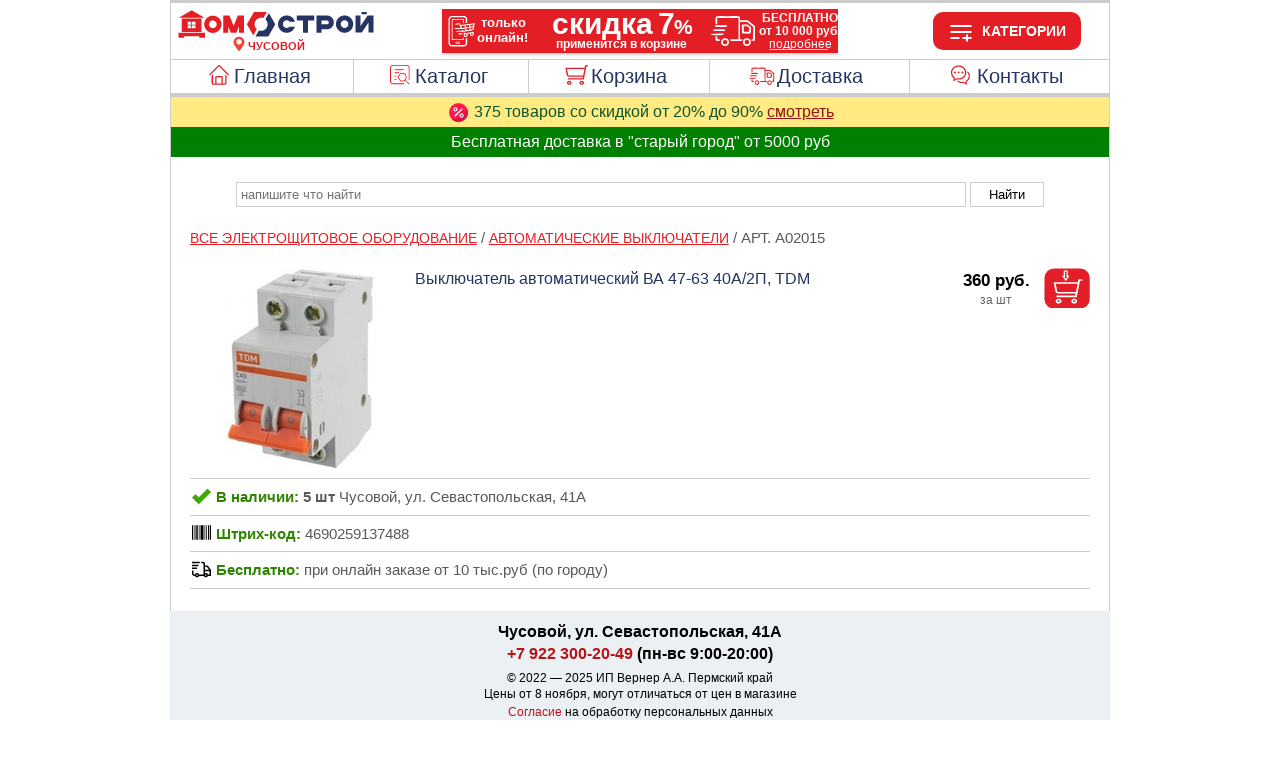

--- FILE ---
content_type: image/svg+xml
request_url: https://www.domostroy-chusovoy.ru/images/slider_left.svg
body_size: 493
content:
<?xml version="1.0" encoding="UTF-8"?>
<!DOCTYPE svg PUBLIC "-//W3C//DTD SVG 1.1//EN" "http://www.w3.org/Graphics/SVG/1.1/DTD/svg11.dtd">
<!-- Creator: CorelDRAW 2018 (64-Bit) -->
<svg xmlns="http://www.w3.org/2000/svg" xml:space="preserve" width="50px" height="50px" version="1.1" style="shape-rendering:geometricPrecision; text-rendering:geometricPrecision; image-rendering:optimizeQuality; fill-rule:evenodd; clip-rule:evenodd"
viewBox="0 0 50 50"
 xmlns:xlink="http://www.w3.org/1999/xlink">
 <defs>
  <style type="text/css">
   <![CDATA[
    .str0 {stroke:black;stroke-width:2.36;stroke-miterlimit:22.9256}
    .fil1 {fill:none}
    .fil0 {fill:#DEDEDE}
   ]]>
  </style>
 </defs>
 <g id="Слой_x0020_1">
  <metadata id="CorelCorpID_0Corel-Layer"/>
  <circle class="fil0" cx="25" cy="25" r="24"/>
  <line class="fil1 str0" x1="30.93" y1="14.56" x2="18.71" y2= "24.82" />
  <line class="fil1 str0" x1="31.29" y1="35.56" x2="18.71" y2= "25" />
 </g>
</svg>


--- FILE ---
content_type: image/svg+xml
request_url: https://www.domostroy-chusovoy.ru/images/svg_sale.svg
body_size: 919
content:
<?xml version="1.0" encoding="UTF-8"?>
<!DOCTYPE svg PUBLIC "-//W3C//DTD SVG 1.1//EN" "http://www.w3.org/Graphics/SVG/1.1/DTD/svg11.dtd">
<!-- Creator: CorelDRAW 2018 (64-Bit) -->
<svg xmlns="http://www.w3.org/2000/svg" xml:space="preserve" width="50px" height="50px" version="1.1" style="shape-rendering:geometricPrecision; text-rendering:geometricPrecision; image-rendering:optimizeQuality; fill-rule:evenodd; clip-rule:evenodd"
viewBox="0 0 50 50"
 xmlns:xlink="http://www.w3.org/1999/xlink"
 enable-background="new 0 0 128 128">
 <defs>
  <style type="text/css">
   <![CDATA[
    .fil2 {fill:#BF0640}
    .fil1 {fill:#E00E45}
    .fil3 {fill:#F0F5FC}
    .fil0 {fill:#FF1849}
   ]]>
  </style>
 </defs>
 <g id="Слой_x0020_1">
  <metadata id="CorelCorpID_0Corel-Layer"/>
  <g id="_2766484495760">
   <circle class="fil0" cx="25" cy="25" r="24.84"/>
   <path class="fil1" d="M48.19 16.09c-1.39,6.37 -16.6,26.66 -41.25,25.96 9.42,9.98 25.14,10.43 35.11,1.01 7.33,-6.91 9.75,-17.57 6.14,-26.97l0 0z"/>
   <g>
    <path class="fil1" d="M15.6 33.83l17.21 -17.21c0.79,-0.79 2.08,-0.79 2.87,0 0.79,0.79 0.79,2.07 0,2.87l-17.21 17.2c-0.79,0.8 -2.07,0.8 -2.87,0 -0.79,-0.79 -0.79,-2.07 0,-2.86z"/>
    <path class="fil2" d="M37.83 30.96c-2.18,-2.18 -5.71,-2.18 -7.89,0 -2.17,2.18 -2.17,5.71 0,7.89 2.18,2.17 5.71,2.17 7.89,0 2.18,-2.18 2.18,-5.71 0.01,-7.89 -0.01,0 -0.01,0 -0.01,0l0 0zm-5.73 5.73c-0.99,-0.99 -0.99,-2.59 0,-3.58 0.99,-0.99 2.59,-0.99 3.58,0 0.99,0.99 0.99,2.59 0,3.58 -0.99,0.99 -2.59,0.99 -3.58,0z"/>
    <path class="fil1" d="M21.34 14.47c-2.18,-2.18 -5.71,-2.18 -7.89,0 -2.17,2.17 -2.18,5.71 0,7.88 2.18,2.18 5.71,2.18 7.89,0 2.18,-2.17 2.18,-5.7 0,-7.88 0,0 0,0 0,0zm-5.74 5.73c-0.99,-0.99 -0.99,-2.59 0,-3.58 0.99,-0.99 2.6,-0.99 3.59,0 0.99,0.99 0.99,2.59 0,3.58 -0.99,0.99 -2.6,0.99 -3.59,0z"/>
   </g>
   <g>
    <path class="fil3" d="M14.96 32.17l17.21 -17.21c0.79,-0.79 2.08,-0.79 2.87,0 0.79,0.79 0.79,2.08 0,2.87l-17.21 17.21c-0.79,0.79 -2.08,0.79 -2.87,0 -0.79,-0.79 -0.79,-2.08 0,-2.87z"/>
    <path class="fil3" d="M37.19 29.3c-2.18,-2.18 -5.71,-2.18 -7.89,0 -2.18,2.18 -2.18,5.71 0,7.89 2.18,2.18 5.71,2.18 7.89,0 2.18,-2.18 2.18,-5.71 0,-7.88 0,0 0,-0.01 0,-0.01zm-5.74 5.74c-0.99,-0.99 -0.99,-2.6 0,-3.59 0.99,-0.99 2.6,-0.99 3.59,0 0.99,0.99 0.99,2.6 0,3.59 -0.99,0.99 -2.6,0.99 -3.59,0z"/>
    <path class="fil3" d="M20.7 12.81c-2.18,-2.18 -5.71,-2.18 -7.89,0 -2.18,2.18 -2.18,5.71 0,7.89 2.18,2.18 5.71,2.18 7.89,0 2.18,-2.18 2.18,-5.71 0,-7.89 0,0 0,0 0,0zm-5.74 5.74c-0.99,-0.99 -0.99,-2.6 0,-3.59 0.99,-0.99 2.6,-0.99 3.59,0 0.99,0.99 0.99,2.6 0,3.59 -0.99,0.99 -2.6,0.99 -3.59,0z"/>
   </g>
  </g>
 </g>
</svg>


--- FILE ---
content_type: image/svg+xml
request_url: https://www.domostroy-chusovoy.ru/images/domostroy_logo_main.svg
body_size: 1296
content:
<?xml version="1.0" encoding="UTF-8"?>
<!DOCTYPE svg PUBLIC "-//W3C//DTD SVG 1.1//EN" "http://www.w3.org/Graphics/SVG/1.1/DTD/svg11.dtd">
<!-- Creator: CorelDRAW 2018 (64-Bit) -->
<svg xmlns="http://www.w3.org/2000/svg" xml:space="preserve" width="254px" height="38px" version="1.1" style="shape-rendering:geometricPrecision; text-rendering:geometricPrecision; image-rendering:optimizeQuality; fill-rule:evenodd; clip-rule:evenodd"
viewBox="0 0 254 38"
 xmlns:xlink="http://www.w3.org/1999/xlink">
 <defs>
  <style type="text/css">
   <![CDATA[
    .fil1 {fill:#263463}
    .fil0 {fill:#E31E24}
   ]]>
  </style>
 </defs>
 <g id="Слой_x0020_1">
  <metadata id="CorelCorpID_0Corel-Layer"/>
  <g id="_1955874406352">
   <polygon class="fil0" points="3.06,36.42 10.3,36.42 10.3,34.69 29.52,34.69 29.52,36.42 36.76,36.42 36.76,30.1 3.06,30.1 "/>
   <path class="fil0" d="M46.8 8.37c6.07,0 10.99,4.92 10.99,10.99 0,6.07 -4.92,10.99 -10.99,10.99 -6.07,0 -10.98,-4.92 -10.98,-10.99 0,-6.07 4.91,-10.99 10.98,-10.99zm0 6.09c2.71,0 4.9,2.2 4.9,4.9 0,2.7 -2.19,4.89 -4.9,4.89 -2.7,0 -4.89,-2.19 -4.89,-4.89 0,-2.7 2.19,-4.9 4.89,-4.9z"/>
   <path class="fil0" d="M66.36 30.14l0 -8.12 3.28 8.12 7.06 0 3.41 -8.42 0 8.42 6.36 0 0 -21.98c-2.64,0 -5.28,0 -7.92,0l-5.38 13.27 -5.37 -13.27c-2.6,0 -5.2,0 -7.8,0l0 21.98 6.36 0z"/>
   <path class="fil1" d="M214.08 8.16c6.07,0 10.98,4.92 10.98,10.99 0,6.07 -4.91,10.99 -10.98,10.99 -6.07,0 -10.99,-4.92 -10.99,-10.99 0,-6.07 4.92,-10.99 10.99,-10.99zm21.35 -1.68l6.78 0 0 -2.6 -6.78 0 0 2.6zm15.51 23.44l0 -21.72 -7.63 0 -9.15 13.76 0 -13.76 -6.35 0 0 21.72c2.72,0 5.45,0 8.17,0l8.61 -12.95 0 12.95 6.35 0zm-59.27 -21.72c4.86,0 8.8,3.94 8.8,8.8 0,4.86 -3.94,8.8 -8.8,8.8l0 0 -6.73 0 0 4.34 -6.35 0c0,-7.32 0,-14.63 0,-21.94l0 0 13.08 0 0 0zm0 11.25c1.35,0 2.45,-1.1 2.45,-2.45 0,-1.35 -1.1,-2.45 -2.45,-2.45l-6.73 0 0 4.9 6.73 0zm-24.03 10.69l0 -15.59 7.97 0 0 -6.35 -22.3 0 0 6.35 7.98 0 0 15.59 6.35 0zm-27.06 -21.98c5.04,0 9.29,3.39 10.58,8.02l-6.69 0c-0.89,-1.17 -2.3,-1.93 -3.89,-1.93 -2.71,0 -4.9,2.19 -4.9,4.9 0,2.7 2.19,4.89 4.9,4.89 1.39,0 2.64,-0.58 3.53,-1.51l6.92 0c-1.43,4.42 -5.57,7.61 -10.45,7.61 -6.07,0 -10.99,-4.92 -10.99,-10.99 0,-6.07 4.92,-10.99 10.99,-10.99zm73.5 6.09c2.7,0 4.89,2.19 4.89,4.9 0,2.7 -2.19,4.89 -4.89,4.89 -2.71,0 -4.9,-2.19 -4.9,-4.89 0,-2.71 2.19,-4.9 4.9,-4.9z"/>
   <path class="fil0" d="M98.19 33.43l-3.63 -6.27 -4.5 -7.8 4.5 -7.8 4.51 -7.81 9.01 0 7.24 0 -4.48 7.77c-0.87,-0.3 -1.8,-0.47 -2.76,-0.47 -4.59,0 -8.31,3.72 -8.31,8.31 0,2.52 1.12,4.78 2.9,6.31l-4.48 7.76z"/>
   <path class="fil1" d="M117.97 5.28l3.62 6.28 4.51 7.8 -4.51 7.8 -4.5 7.8 -9.01 0 -7.25 0 4.49 -7.76c0.86,0.3 1.79,0.47 2.76,0.47 4.59,0 8.31,-3.72 8.31,-8.31 0,-2.52 -1.13,-4.78 -2.9,-6.31l4.48 -7.77z"/>
   <path class="fil0" d="M7.43 11.94l24.96 0 0 17.16 -24.96 0 0 -17.16zm13.01 4.29l0 3.61 4.36 0 0 -3.61 -4.36 0zm0 4.68l0 3.61 4.36 0 0 -3.61 -4.36 0zm-1.06 3.61l0 -3.61 -4.36 0 0 3.61 4.36 0zm0 -4.68l0 -3.61 -4.36 0 0 3.61 4.36 0z"/>
   <polygon class="fil0" points="19.91,1.57 11.83,6.27 3.74,10.97 19.91,10.97 36.08,10.97 27.99,6.27 "/>
  </g>
 </g>
</svg>


--- FILE ---
content_type: image/svg+xml
request_url: https://www.domostroy-chusovoy.ru/images/location.svg
body_size: 667
content:
<?xml version="1.0" standalone="no"?>
<!DOCTYPE svg PUBLIC "-//W3C//DTD SVG 20010904//EN"
 "http://www.w3.org/TR/2001/REC-SVG-20010904/DTD/svg10.dtd">
<svg version="1.0" xmlns="http://www.w3.org/2000/svg"
 width="1280.000000pt" height="1280.000000pt" viewBox="0 0 1280.000000 1280.000000"
 preserveAspectRatio="xMidYMid meet">
<metadata>
Created by potrace 1.15, written by Peter Selinger 2001-2017
</metadata>
<g transform="translate(0.000000,1280.000000) scale(0.100000,-0.100000)"
fill="#f44336" stroke="none">
<path d="M6150 12214 c-978 -68 -1834 -412 -2575 -1033 -129 -108 -405 -387
-516 -521 -135 -163 -205 -257 -312 -421 -404 -620 -637 -1302 -698 -2044 -17
-206 -7 -577 20 -734 168 -981 834 -2288 2021 -3971 642 -909 1378 -1839 2288
-2889 l22 -26 48 51 c130 138 652 758 963 1144 701 869 1366 1776 1856 2530
788 1215 1273 2223 1437 2990 52 244 61 329 61 605 -1 318 -22 531 -81 825
-206 1010 -754 1904 -1568 2555 -636 508 -1406 824 -2241 920 -133 15 -602 27
-725 19z m466 -1825 c788 -77 1481 -584 1794 -1312 119 -280 174 -548 174
-862 0 -347 -67 -639 -218 -950 -221 -453 -566 -797 -1018 -1015 -313 -150
-597 -214 -953 -214 -202 0 -339 17 -529 65 -757 190 -1358 780 -1569 1539
-64 230 -91 537 -68 775 50 514 271 985 631 1345 461 461 1108 693 1756 629z"/>
</g>
</svg>


--- FILE ---
content_type: image/svg+xml
request_url: https://www.domostroy-chusovoy.ru/images/svgDelivery.svg
body_size: 474
content:
<!-- icon666.com - MILLIONS vector ICONS FREE --><svg viewBox="0 -44 512 511" xmlns="http://www.w3.org/2000/svg"><path d="m212 40.601562h-212v-40h212zm-40 40h-172v40h172zm-40 80h-132v40h132zm380 223h-83.441406c-8.253906 23.277344-30.484375 40-56.558594 40s-48.304688-16.722656-56.558594-40h-123.882812c-8.253906 23.277344-30.484375 40-56.558594 40s-48.304688-16.722656-56.558594-40h-18.441406c-33.085938 0-60-26.917968-60-60v-83h40v83c0 11.027344 8.972656 20 20 20h18.441406c8.253906-23.28125 30.484375-40 56.558594-40s48.304688 16.71875 56.558594 40h120.441406v-283.101562c0-11.027344-8.972656-20-20-20h-40v-40h40c33.085938 0 60 26.914062 60 60v40.101562h40.074219c18.714843 0 36.621093 8.917969 47.894531 23.855469l55.886719 74.050781c10.410156 13.792969 16.144531 30.910157 16.144531 48.191407zm-160-243v75h106.640625l-50.601563-67.050781c-3.757812-4.980469-9.726562-7.949219-15.964843-7.949219zm-197 223c0-11.03125-8.972656-20-20-20s-20 8.96875-20 20c0 11.027344 8.972656 20 20 20s20-8.972656 20-20zm237 0c0-11.03125-8.972656-20-20-20s-20 8.96875-20 20c0 11.027344 8.972656 20 20 20s20-8.972656 20-20zm80-20v-88h-120v51.4375c6.261719-2.21875 12.988281-3.4375 20-3.4375 26.074219 0 48.304688 16.71875 56.558594 40zm0 0"></path></svg>

--- FILE ---
content_type: application/javascript
request_url: https://www.domostroy-chusovoy.ru/z_main.js?nocache=489615
body_size: 10680
content:
"use strict";
let summaFetchZakaza, zapros = "";
let request = new XMLHttpRequest(), host = window.location.host, baseUrl = "https://" + host + window.location.pathname;
const SearchZapros = document.getElementById("SearchZapros");
let korzinaZakazovButton = document.getElementsByClassName("dsBuy"), kzDelAll, kzQntAll;
let vidDostavki = "не выбран", adressDostavki = "не указан", orders;
let requestURL, zakazList;
let kzSkidka = document.querySelector('meta[name="skidka"]').content;
let metrika = document.querySelector('meta[name="metrika"]').content;
let SEARCHID = document.querySelector('meta[name="SEARCHID"]').content;
let metaNameSql = document.querySelector('meta[name="bd"]').content;
let userTimeStartId = localStorage.getItem("userTimeStartId");
const urlWLH = new URL(window.location.href);
const sectionGet = document.getElementById("section");
const lsList = {}; lsList.metaSkidka = kzSkidka; lsList.nameSql = metaNameSql;
const ListKzTov = {}; ListKzTov.userId = userTimeStartId; ListKzTov.nameSql = metaNameSql; ListKzTov.funct = "startListKzTov";	let parts = []; 
let APIKEYkey = document.querySelector('meta[name="APIKEYkey"]').content;
let APIKEY = "https://catalogapi.site.yandex.net/v1.0?apikey=" + APIKEYkey + "&per_page=10&price_low=0.1";
const searchForm = document.getElementById('searchForm');
window.dataLayer = window.dataLayer || [];

// 1. берем либо создаем userId
	 if (userTimeStartId === null || userTimeStartId.length < 20) {userTimeStartId=Date.now().toString()+"_"+metaNameSql+"_"+(Math.floor(Math.random() * 90000) + 10000); localStorage.setItem("userTimeStartId", userTimeStartId);}

// 2. заказ отправлен
	if (urlWLH.pathname.endsWith("korzina.html") && urlWLH.searchParams.has("true") && urlWLH.searchParams.get("true") === "") {
		document.getElementsByClassName ("delivery")[0].style.display="none"; document.getElementsByClassName ("summazakaza")[0].style.display="none";
		document.getElementsByClassName ("podsummazakaza")[0].style.display="none"; document.getElementsByClassName ("kzmipozvonim")[0].style.display="none"; document.getElementById ("MyForm").style.display="none"; 
		document.getElementById ("kzTrue").style.display="inherit"; 
		const keysLS = Object.keys(localStorage); keysLS.forEach(key => {if (key.startsWith("articul-")) {localStorage.removeItem(key);}});
		//trueListKzTov (переносим данные из таблицы "в корзине" в БД заказов)
			const objListKzTov = {}; objListKzTov["userId"] = userTimeStartId; objListKzTov["nameSql"] = metaNameSql; objListKzTov["funct"] = "trueListKzTov";
			objListKzTov.userTel = localStorage.getItem("kzTel"); objListKzTov.userName = localStorage.getItem("kzName"); objListKzTov.kzDostVid = localStorage.getItem("kzDostVid"); 
			objListKzTov.kzDostAdress = localStorage.getItem("kzDostAdress"); objListKzTov.kzSummaZakaza = localStorage.getItem("kzSumma");
		fetch("/PHP_script_lastseen.php", {"method": "POST", "headers": {"Content-Type": "application/json; charset=utf-8"}, "body": JSON.stringify(objListKzTov)}) 
			.then(function(response) {return response.text();})
			.then(function(data) {if (data != "") {console.log (data);}})}

// 3. при первичной загрузке страницы, перехват события
	localStorage.setItem ("kzDostVid", ""); localStorage.setItem ("kzSumma", "");
	window.addEventListener('storage', (event) => {if (event.key && event.key.startsWith('articul')) {location.reload();}});
	
// 4. список товаров из localStorage при первичной загрузке страницы
				for (let key of Object.keys(localStorage)) {if (!key.startsWith("articul-")) continue; 
					for (let k = 0; k < korzinaZakazovButton.length; k++) {if (("articul-" + korzinaZakazovButton[k].dataset.art) == key) {korzinaZakazovButton[k].src = "/images/buy2.svg";}}
					const articul = key.replace("articul-", ""); const itemData = JSON.parse(localStorage.getItem(key)); const qnt = itemData.qnt; 
					if (qnt > 0) {parts.push(`${articul}:${qnt}`); lsList[key.replace('articul-', '')] = qnt;} else {parts.push(`${articul}:0`); lsList[key.replace('articul-', '')] = 0;}}
				const $Itog = parts.join(", "); ListKzTov["listKzTov"] = $Itog;
				if ($Itog != "") {
					fetch("/PHP_script_lastseen.php", {"method": "POST", "headers": {"Content-Type": "application/json; charset=utf-8"}, "body": JSON.stringify(ListKzTov)}) 
						.then(function(response) {return response.text();})
						.then(function(data) {if (data != "") {console.log (data);}})}

// 5. старт fetch PHP_script.php	
	fetch("/PHP_script.php", {"method": "POST", "headers": {"Content-Type": "application/json; charset=utf-8"}, "body": JSON.stringify(lsList)}) 
	.then(function(response) {return response.text();}) 
	.then(function(data) {if (window.location.href.includes("korzina")){formSubmit.disabled = true; formSubmit.style.backgroundColor = "silver"; formSubmit.style.color = "#000"; 
																		sectionGet.innerHTML = data; fotoBigClose (); updateKorzina ();}
						  else {summaFetchZakaza = Number(data); fotoBigNext (); 
								if (summaFetchZakaza > 250000) {alert ("Корзина переполнена. \nОграничение 250 тыс.");
																Object.keys(localStorage).filter(key => key.startsWith('articul-'))
																.forEach(key => {const data = JSON.parse(localStorage.getItem(key)); data.qnt = "0"; localStorage.setItem(key, JSON.stringify(data));});
																document.location.reload(true);}
								else if (summaFetchZakaza > 0) {cart.className = "cartFull"; cart.innerText = summaFetchZakaza + " руб."; ym(metrika,'reachGoal','VidelBanner');}}})

// 6. повторный старт fetch для страницы Корзина: "ранее оформленные заказы"
	if (window.location.href.includes("korzina")) {lsList.userIdz = userTimeStartId;
			fetch("/PHP_script.php", {"method": "POST", "headers": {"Content-Type": "application/json; charset=utf-8"}, "body": JSON.stringify(lsList)}) 
				.then(function(response) {return response.text();}) 
				.then(function(data) {document.getElementsByClassName("lsdtOrders")[0].innerHTML = data;})}
	
// 7. снятие выделения у категорий в меню
						const nav = document.querySelector(".nav10"); 
						nav.addEventListener("mousedown", e => {if (e.target.tagName === "LABEL") {const input = document.getElementById(e.target.getAttribute("for"));
																if (input && input.type === "radio") {input.dataset.wasChecked = input.checked ? "true" : "false";}}});
						nav.addEventListener("click", e => {if (e.target.tagName === "LABEL") {const input = document.getElementById(e.target.getAttribute("for")); 
															if (input && input.type === "radio" && input.dataset.wasChecked === "true") {setTimeout(() => { input.checked = false; }, 0);}}});

// 8. нажатие на ссылку категорий в меню
			document.querySelector('.nav10').addEventListener('click', function(e) {if (e.target.matches('a[href]')) {ym(metrika, 'reachGoal', 'from_menu');}});
			

// 9. кнопка КУПИТЬ		
	for (let i = 0; i<korzinaZakazovButton.length; i++) {
	korzinaZakazovButton[i].addEventListener('click', function(event) { 
		if (event.target.src.includes("buy2")) {document.location.href = "/korzina.html";}
		else {let LSarticul = "articul-" + event.target.dataset.art;
		let tovar = {qnt: "1", data: (new Date()).getTime()}
		localStorage.setItem (LSarticul, JSON.stringify(tovar));	
	//ecommerce add
		dataLayer.push({ecommerce: {currencyCode: "RUB", add: {products: [{id: event.target.dataset.art, name: event.target.closest(".dsitemsprice").previousElementSibling.firstChild.textContent.trim(),
        	price: event.target.dataset.price, quantity: 1, list: "НеважноТест", position: 99}]}}});
	//серая кнопка
		event.target.src = event.target.src.slice(0, -5) + "2" + event.target.src.slice(-4); 
	//обновление суммы в меню
		let LSprice = event.target.dataset.price;
		cart.className = "cartFull";
		summaFetchZakaza = summaFetchZakaza*1 + LSprice*1;
		cart.innerText = summaFetchZakaza + " руб.";
	//soput	при нажатии Купить	
		if (event.target.dataset.soput != "" && !window.location.href.includes("/tovar/")) {
			let soput = document.createElement('div'); soput.setAttribute('class','soput'); let soputDiv = document.createElement('div'); soputDiv.textContent = "С этим товаром покупают";
			event.target.closest(".dsitems").after(soput); soput.prepend(soputDiv); let soputList = event.target.dataset.soput.split(" "); soputList.unshift (metaNameSql);
		fetch("/PHP_script_soput.php", {"method": "POST", "headers": {"Content-Type": "application/json; charset=utf-8"}, "body": JSON.stringify(soputList)}) 
			.then(function(response) {return response.text();}) 
			.then(function(data) {let soput4 = document.createElement('div'); soput4.setAttribute('class','soput4'); soput4.innerHTML = data; soput.append(soput4);})}
	//addListKzTov при нажатии Купить	
			const objListKzTov = {}; objListKzTov["userId"] = userTimeStartId; objListKzTov["nameSql"] = metaNameSql; objListKzTov["funct"] = "addListKzTov"; objListKzTov["newKzTov"] = event.target.dataset.art + ":1";
		fetch("/PHP_script_lastseen.php", {"method": "POST", "headers": {"Content-Type": "application/json; charset=utf-8"}, "body": JSON.stringify(objListKzTov)}) 
			.then(function(response) {return response.text();})
			.then(function(data) {if (data != "") {console.log (data);}})}});}

// 10. активация яндекс цели from_items				
			if (sectionGet) {sectionGet.addEventListener('click', function(e) {const link = e.target.closest('a'); 
			if (!link || link.className.trim() !== '') return; if (link.closest('.dsitemstext')) {ym(metrika, 'reachGoal', 'from_items');}});}

// 11. обработка для burgerClose	
		if (window.location.href.includes("catalog.html")) {burger.className = "burgerClose";}
		burger.onclick = function(event) {if (event.target.className == "burgerOpen") {event.target.className = "burgerClose"; document.getElementsByClassName ("nav10")[0].style.display = "flex";
						if (document.getElementsByClassName ("nav10Bottom").length > 0){document.getElementsByClassName ("nav10Bottom")[0].style.display="block";}} 
						else if (event.target.className == "burgerClose") {event.target.className = "burgerOpen"; document.getElementsByClassName ("nav10")[0].style.display="none";
						if (document.getElementsByClassName ("nav10Bottom").length > 0){document.getElementsByClassName ("nav10Bottom")[0].style.display="none";}}}

// 12. ecommerce detail (просмотр карточки одного товара)
		if (window.location.href.includes("/tovar/") && document.getElementsByClassName("dsfotoitems")[0] && document.getElementsByClassName("dsitemsprice")[0].firstElementChild != null) {
		dataLayer.push({ecommerce: {currencyCode: "RUB", detail: {products: [{id: document.getElementsByClassName("dsfotoitems")[0].title, name : document.getElementsByClassName("dsitemstext")[0].innerText,
		price: document.getElementsByClassName("dsitemsprice")[0].firstElementChild.innerText.slice(0,-5), list: "Товар", position: 1}]}}});}
								
// 13. ecommerce impressions (просмотр списка товаров)
		if (document.getElementsByClassName("sorting")[0] != undefined && userTimeStartId != "1758616091102_SOL_26317") {let arr = []; let currencyCode = "RUB";
		  const observer = new IntersectionObserver((entries) => {entries.forEach(entry => {if (!entry.isIntersecting) return; const index = parseInt(entry.target.dataset.index); const priceElement = document.getElementsByClassName("dsitemsprice")[index]?.firstElementChild; if (!priceElement || arr.includes(index)) return;const ecommerceTovar = [{id: entry.target.title, name: document.getElementsByClassName("dsitemstext")[index]?.firstChild?.textContent?.trim() || "Без названия", price: priceElement.innerText.slice(0, -5), list: "Категория", position: index + 1}]; 
		  if (window.dataLayer) {window.dataLayer.push({ecommerce: {currencyCode: currencyCode, impressions: ecommerceTovar}});} arr.push(index);});}, {root: null, rootMargin: '0px', threshold: 0.1});
    	  const items = document.getElementsByClassName("dsfotoitems"); for (let i = 0; i < items.length; i++) {items[i].dataset.index = i; observer.observe(items[i]);}}

// 14. скрипт для hh.ru
		let hhru = document.getElementById("hhru"); if (hhru) {hhru.onclick = function loadScript() {let scriptHH = document.createElement('script'); scriptHH.className = "hh-script"; scriptHH.src = "https://api.hh.ru/widgets/vacancies/employer?employer_id="+hhru.dataset.id+"&locale=RU&links_color=1560b2&border_color=1560b2&area="+hhru.dataset.area; hhru.after(scriptHH); return false;}}

// 15. сканер ШК
			let kamerashk = document.getElementsByClassName("kamerashk")[0]; let textSHK = document.getElementsByClassName("textSHK")[0];
			let kameraOn = document.getElementsByClassName("kameraOn")[0]; let kameraOff = document.getElementsByClassName("kameraOff")[0];
			if (kameraOn) {kameraOn.onclick = function() {ym(metrika,'reachGoal','kameraOn'); poiskPoShk(); kamerashk.style.display = "inherit"; textSHK.innerHTML = "Наведите камеру на штрих-код"; textSHK.style.display = "inherit"; kameraOff.style.display = "inherit"; return false;}}
			
// 16. обновление БД "ранее просмотренные товары" при просмотре товара lastseen 	
	if (window.location.href.includes("/tovar/") && document.getElementsByClassName("dsfotoitems")[0]) {
			let lastseen = document.getElementsByClassName("dsfotoitems")[0].title; let ListLastseen = {};
			ListLastseen["lastseen"] = lastseen; ListLastseen["userId"] = userTimeStartId; ListLastseen["nameSql"] = metaNameSql; ListLastseen["funct"] = "newLastseen";
		fetch("/PHP_script_lastseen.php", {"method": "POST", "headers": {"Content-Type": "application/json; charset=utf-8"}, "body": JSON.stringify(ListLastseen)}) 
			.then(function(response) {return response.text();}) 
			.then(function(data) {if (data != "") {
				let lastseen = document.createElement('div'); lastseen.setAttribute('class','lastseen');
				let lastseenDiv = document.createElement('div'); lastseenDiv.textContent = "Ранее просмотренные товары";
				sectionGet.append(lastseen); lastseen.prepend(lastseenDiv); let lastseen4 = document.createElement('div'); lastseen4.setAttribute('class','lastseen4'); lastseen4.innerHTML = data; lastseen.append(lastseen4);}})}

// 17. для страницы результатов поиска		
	if (window.location.href.includes("?text=")) {zapros = window.location.search.match(/text=([^\?]*)/i)[1]; document.querySelector("title").innerText = `Результаты поиска по запросу "${decodeURI(zapros)}"`; document.querySelector("h1").innerText = `Результаты поиска по запросу "${decodeURI(zapros)}"`; if (document.querySelectorAll ("h1 + p")[0]) {document.querySelectorAll ("h1 + p")[0].innerText = "";}}

// 18. подсказки поиска и опредделение zapros
		if (SearchZapros) {SearchZapros.oninput = function() {poiskPodskazki();};}	

// 19. обработка отправки формы с запросом
	if (searchForm) {searchForm.addEventListener('submit', function(event) {event.preventDefault();
			if (zapros.length <= 2) {return;}
			ym(metrika, 'reachGoal', 'from_zapros');
			const digitOnlyMatch = zapros.match(/^(\d{5,6})$/); const startsWithAAndDigits = zapros.match(/^[aа](\d{5,6})$/);
			if (digitOnlyMatch) {const code = "A" + digitOnlyMatch[1]; document.location.href = `https://${host}/tovar/${code}`;}
			else if (startsWithAAndDigits) {const code = "A" + startsWithAAndDigits[1]; document.location.href = `https://${host}/tovar/${code}`;}
			else {document.location.href = `https://${host}/catalog.html?text=${zapros}`;}});}

// 20. ВОЗВРАТ НА СТРАНИЦУ 1000 * 60 * 60 = час 1000 * 60 = куждую минуту
if (userTimeStartId != "1758616091102_SOL_26317") {window.addEventListener('focus',  function() {let newTime = Math.floor((new Date()).getTime()/(1000 * 60)); if (wasTime !== newTime) {document.location.reload(true);}});}






// КОРЗИНА *** (если товары есть в LS) PHP_script_lastseen.php startListKzTov получение response  ***
// *** PHP_script.php получение response ***
// *** PHP_script.php получение response "ранее оформленные заказы" ***
// *** fotoBigClose ***
// *** updateKorzina ***












//*** ИЗМЕНЕНИЯ НА СТРАНИЦЕ korzina (кроме vidDostavki) ***
function updateKorzina () {
			formSubmit.disabled = true; formSubmit.style.backgroundColor = "silver"; formSubmit.style.color = "#000";
			let kzTelLS = localStorage.getItem("kzTel"); if (kzTelLS) {document.getElementsByName ("tel")[0].value = kzTelLS;}
			let kzNameLS = localStorage.getItem("kzName"); if (kzNameLS) {document.getElementsByName ("name")[0].value = kzNameLS;}
			let kzDostAdress = localStorage.getItem("kzDostAdress"); if (kzDostAdress) {document.getElementsByName ("vashAdress")[0].value = kzDostAdress;}
			document.getElementsByName ("tel")[0].oninput = function() {localStorage.setItem ("kzTel", document.getElementsByName ("tel")[0].value);} 
			document.getElementsByName ("name")[0].oninput = function() {localStorage.setItem ("kzName", document.getElementsByName ("name")[0].value);}
			document.getElementsByName("vashAdress")[0].oninput = function() {localStorage.setItem ("kzDostAdress", document.getElementsByName("vashAdress")[0].value);}
			summaFetchZakaza = 0; let priceKzSumNow; let kzSumWasAll = 0; let kzSkidkaRub = 0; zakazList = ""; document.getElementsByClassName("kzskidka")[0].innerText = ""; 
			document.querySelectorAll('.kzostatok').forEach(e => e.remove()); let korzSumma = 0;
			
//проход по всем товарам В korzina (кроме "временно нет")	
	// 1. Формируем json заказ, edit by Konstantin
	orders = {phoneNumber: "", checkDate: "", items: [{article: "", quantity: 0, totalAmount: 0}], comments: ""};
	let arr = []; let ecommerceTovar; const priceUpd = document.getElementsByClassName("kzdsitems");
		for (let i = 0; i < priceUpd.length; i++) {
		let articulKz = priceUpd[i].querySelector(".dsfotoitems").alt.slice(8);
		if (priceUpd[i].lastElementChild.value != "временно нет") {
			let valueKz = priceUpd[i].querySelector(".kzQnt").value; if (valueKz == false || valueKz < 0) {valueKz = 0;}
			let nameKz = priceUpd[i].querySelector(".kzdsitemstext").innerText;
			let magNal = priceUpd[i].querySelector(".dsitemsprice").firstElementChild.title;
			let kzOstatok = priceUpd[i].querySelector(".kzSumma").dataset.ost;
			let kzNeRab = priceUpd[i].querySelector(".kzSumma").dataset.nera;
			let kzKod = priceUpd[i].querySelector(".kzSumma").dataset.kod;
			let priceKzOne = priceUpd[i].querySelector(".dsitemsprice").firstChild.innerText.slice(0,-5);
			let informerDobavka = "";
			let informerClassName = priceUpd[i].querySelector(".dsitemsprice").className;
			let informerCat = priceUpd[i].dataset.cat;
			let kzSkidkaZakaz= priceUpd[i].dataset.skidka;
		    let yellowpriceKz= priceUpd[i].dataset.yellow;
			if (host.includes("domostroy-iskitim")){articulKz = kzKod + " || " + articulKz;}
				if (priceKzOne < 100) {priceKzSumNow = Math.ceil(priceKzOne*valueKz*(1- kzSkidkaZakaz/100)*10)/10;} else {priceKzSumNow = Math.ceil(priceKzOne*valueKz*(1-kzSkidkaZakaz/100));}
				priceUpd[i].querySelector(".kzSumma").innerText = " = " + priceKzSumNow + " руб.";
			korzSumma	= korzSumma + priceKzSumNow;
			kzSumWasAll = kzSumWasAll + priceKzOne*valueKz;
	//цена была			
		if (priceUpd[i].querySelector(".dsitemsprice").className.includes ("yellowprice") == false) {priceUpd[i].querySelector(".kzSummaBezSkidki").textContent = Math.ceil(priceKzOne*valueKz) + " руб.";}
		
	//информир остатков
		if (informerClassName.includes("pformet") ||  informerClassName.includes("pformt2") && informerCat == "30000001") {informerDobavka = "Мерный товар менеджер магазина отрезает после оплаты";}
		else if (informerClassName.includes("pformt2") && informerCat == "10060004" || informerClassName.includes("pformt2") && informerCat == "10060002") {informerDobavka = "Продается упаковками, менеджер сообщит итоговую стоимость";}
		if (valueKz*1 > kzOstatok*1 && kzNeRab*1 != 1) {let DivKzOstatok  = document.createElement('div'); DivKzOstatok.setAttribute('class', 'kzostatok'); 
 									DivKzOstatok.innerText = "В наличии менее " + valueKz + " ед., менеджер сообщит дату поступления\n" + informerDobavka; priceUpd[i].after(DivKzOstatok);}

		else if (valueKz*1 >= kzOstatok*1 && kzNeRab*1 == 1) {let DivKzOstatok  = document.createElement('div'); DivKzOstatok.setAttribute('class', 'kzostatok'); 
									DivKzOstatok.innerText = "В наличии " + kzOstatok + " ед., новых поступлений больше не будет\n" + informerDobavka; priceUpd[i].after(DivKzOstatok);}
		else if (informerDobavka != "") {let DivKzOstatok  = document.createElement('div'); DivKzOstatok.setAttribute('class', 'kzostatok'); DivKzOstatok.innerText = informerDobavka; priceUpd[i].after(DivKzOstatok);}
		
	//формируем zakazList товаров
		if (host.includes("iskitim") || host.includes("solikamsk") || host.includes("chaykovskiy") || host.includes("neftekamsk") || host.includes("almetevsk") || host.includes("beloretsk")){zakazList = zakazList + (i+1) + ") " + valueKz + " ед. " + articulKz + " = " + priceKzSumNow + " руб. || Было " + Math.ceil(priceKzOne*valueKz) + " руб, скидка " + kzSkidkaZakaz + "% || ЖЦ: "  +  yellowpriceKz + " || " + magNal + " || " + nameKz + "\n\n";} else {zakazList = zakazList + (i+1) + ") " + valueKz + " ед. " + articulKz + " = " + priceKzSumNow + " руб. || Было " + Math.ceil(priceKzOne*valueKz) + " руб, скидка " + kzSkidkaZakaz + "% || ЖЦ: "  +  yellowpriceKz + " || " + nameKz + "\n\n";}	
		
	//2.1 Формируем json заказ, edit by Konstantin
		let item = {article: articulKz, quantity: valueKz, totalAmount: priceKzSumNow}; orders.items[i] = item; 
		ecommerceTovar={id:articulKz, name:nameKz, price:Math.ceil(priceKzOne*(1-kzSkidkaZakaz/100)), discount:kzSkidkaZakaz, quantity:valueKz, list:"Корзина", position:i+1}; arr.push (ecommerceTovar);}
		
			else {zakazList = zakazList + (i+1) + ") " + articulKz + " временно нет\n\n";
	//2.2 Формируем json заказ, edit by Konstantin
				let item = {article: articulKz,	quantity: 0, totalAmount: 0}; orders.items[i] = item;
				ecommerceTovar = {id: articulKz, name : "временно нет", price: 0, quantity: 0, list: "Корзина", position: i+1}; arr.push (ecommerceTovar);}}
	//ПРОДОЛЖЕНИЕ, общий код для страницы Корзина
		if (korzSumma > 250000) {alert ("Корзина переполнена. \nОграничение 250 тыс.");
								Object.keys(localStorage).filter(key => key.startsWith('articul-'))
								.forEach(key => {const data = JSON.parse(localStorage.getItem(key)); data.qnt = "0"; localStorage.setItem(key, JSON.stringify(data));});
								document.location.reload(true);}
		else if (korzSumma > 0) {document.getElementsByClassName ("summazakaza")[0].innerText = "Итого с учётом всех скидок: " + Math.ceil(korzSumma*10)/10 + " руб."; 
						  cart.innerText = Math.ceil(korzSumma*10)/10 + " руб."; cart.className = "cartFull";}
		else {document.getElementsByClassName ("summazakaza")[0].innerText = "Итого с учётом всех скидок: "; cart.innerText="Корзина"; cart.className = "cart";}
			kzSkidkaRub = Math.ceil((kzSumWasAll-korzSumma)*10)/10;	
				if (kzSkidkaRub > 0){document.getElementsByClassName("kzskidka")[0].innerText = "Скидка за онлайн заказ: " + kzSkidkaRub + " руб.";}
	//Нажатие на конопку "+-"
		kzQntAll = document.getElementsByClassName("kzQnt"); for (let i=0; i < kzQntAll.length; i++) {
				kzQntAll[i].onchange = function(event) {let value = Number(event.target.value.replace(",", ".")); if (isNaN(value) || value < 0) {value = 0; event.target.value = value;}
					const parentItem = event.target.closest(".kzdsitems"); const kzSummaEl = parentItem.querySelector(".kzSumma");
					if (kzSummaEl.dataset.nera * 1 === 1 && Number(kzSummaEl.dataset.ost) < value) {value = Number(kzSummaEl.dataset.ost); event.target.value = value;}
					let QntAllarticul = event.target.closest(".kzdsitems").firstElementChild.alt;
					let articulParse = JSON.parse(localStorage.getItem(QntAllarticul)); articulParse.qnt = value; localStorage.setItem (QntAllarticul, JSON.stringify(articulParse));
					//changeListKzTov при нажатии Купить	
						const objListKzTov = {}; objListKzTov["userId"] = userTimeStartId; objListKzTov["nameSql"] = metaNameSql; objListKzTov["funct"] = "changeListKzTov"; 
						objListKzTov["changeKzTov"] = QntAllarticul.replace("articul-", "") + ":" + value;
						fetch("/PHP_script_lastseen.php", {"method": "POST", "headers": {"Content-Type": "application/json; charset=utf-8"}, "body": JSON.stringify(objListKzTov)}) 
							.then(function(response) {return response.text();})
							.then(function(data) {if (data != "") {console.log (data);}})
					updateKorzina();}}
	//Нажатие на конопку "Удалить товар"
		kzDelAll = document.getElementsByClassName("kzDel");
		for (let i=0; i < kzDelAll.length; i++) {kzDelAll[i].onclick = function(event) {ym(metrika,'reachGoal','kzDelTovar'); let kzDelarticul = event.target.closest(".kzdsitems").firstElementChild.alt;
				let kzDelName = event.target.previousElementSibling.innerText;
				localStorage.removeItem (kzDelarticul); event.target.closest(".kzdsitems").remove(); 
				dataLayer.push({ecommerce: {currencyCode: "RUB", remove: {products: [{id: kzDelarticul.slice(8), name: kzDelName, quantity: 1, list: "НеважноКорзина", position: 50}]}}});
				//delListKzTov при нажатии удалить	
						const objListKzTov = {}; objListKzTov["userId"] = userTimeStartId; objListKzTov["nameSql"] = metaNameSql; objListKzTov["funct"] = "delListKzTov"; 
						objListKzTov["delKzTov"] = kzDelarticul.replace("articul-", "");
					fetch("/PHP_script_lastseen.php", {"method": "POST", "headers": {"Content-Type": "application/json; charset=utf-8"}, "body": JSON.stringify(objListKzTov)}) 
						.then(function(response) {return response.text();})
						.then(function(data) {if (data != "") {console.log (data);}})
				updateKorzina();}}
	//изменения в vidDostavki	
		let delivery = document.getElementsByClassName("delivery")[0];
		delivery.onchange = function() {if (delivery.firstElementChild.checked) {vidDostavki = "самовывоз"; localStorage.setItem ("kzDostVid", "самовывоз");
							document.getElementsByClassName ("podsummazakaza")[0].innerText = "Выбран: самовывоз из магазина";};
							if (delivery.firstElementChild.nextElementSibling.nextElementSibling.checked) {vidDostavki = "доставка"; localStorage.setItem ("kzDostVid", "доставка");};
							adressDostavki = delivery.lastElementChild.lastElementChild.value; updateKorzina();}
	//про бесплатную доставку из магазина от 10000	
		if (delivery.firstElementChild.nextElementSibling.nextElementSibling.checked) {
		if (korzSumma > 10000 && getComputedStyle(document.getElementsByClassName ("kzLi")[0]).display != "none") {document.getElementsByClassName ("podsummazakaza")[0].innerText = "Доставка от 10 тыс.руб по городу бесплатная"; document.getElementsByClassName ("deliveryText")[0].innerHTML = "Доставка от 10 тыс.руб по городу бесплатная<br>Цены на доставку в соседние города <a href=\"/dostavka.html\" target=\"_blank\" title=\"Цены на доставку\" style=\"font-size: 12px;\" rel=\"noopener noreferrer\">смотреть</a><br><input name=\"vashAdress\" type=\"text\" class=\"vashAdress\" placeholder=\"адрес доставки\" value=\"\">";}
		else {document.getElementsByClassName ("podsummazakaza")[0].innerHTML = "Без учёта стоимости доставки до подъезда<br>Менеджер уточнит дату и время доставки";}}
		
	//формирование заказа на email
		let phpZakaz = document.getElementById ("zakaz");
		phpZakaz.value = " \n" + "ИТОГО без доставки: " + Math.ceil(korzSumma*10)/10 + " руб.\n\n" + "БЫЛО без скидки и доставки: " + Math.ceil(kzSumWasAll) + " руб.\n\n" + "СКИДКА: " + kzSkidkaRub + " руб." + "\n\n" + "Вид доставки: " + vidDostavki + "\n\n" + "Адрес доставки: " + adressDostavki + "\n\n"  + zakazList;
		
		
	//3. Формируем json заказ, edit by Konstantin
		let phpOrder = document.getElementById ("order"); if (phpOrder) {phpOrder.value = JSON.stringify(orders);}
//if (userTimeStartId=="1758616091102_SOL_26317"){throw new Error("Скрипт сломался!");}		
	//нажатие на кнопку отправить заказ	
		formSubmit.onclick = function() {
		if (korzSumma < 500) {alert ("Минимальный заказ через сайт: 500 руб."); return false;}
		if (korzSumma > 250000) {alert ("Превышена сумма заказа через сайт: 250 тыс.руб. Пожалуйста, сообщите если вам нужен заказ на большую сумму."); return false;}
		if (document.getElementsByClassName ("vashemail")[0].value.trim() === "") {alert ('Не заполнено поле "телефон".'); return false;}
		formSubmit.disabled = true; formSubmit.style.backgroundColor = "silver"; formSubmit.style.color = "#000"; localStorage.setItem ("kzSumma", Math.ceil(korzSumma*10)/10);
		dataLayer.push({ecommerce: {currencyCode: "RUB", purchase: {actionField: {id : (new Date()).getTime()}, products: arr}}}); MyForm.submit(); return false;}
	//активация кнопки отправить заказ		
	formSubmit.disabled = false; formSubmit.style.backgroundColor = "#0E542D"; formSubmit.style.color = "white";
	}
		
	
	



// *** ТОВАРЫ С НЕСКОЛЬКИМИ ФОТО, ПЕРЕЛИСТЫВАНИЕ В КАТЕГОРИЯХ ***
function fotoBigNext () {let ButtonTovar, ButtonTovarHref, ButtonTovarArt;
				let sliderOnfocus = document.getElementsByClassName("dsfotoitems");
				for (let i = 0; i < sliderOnfocus.length; i++) {
				sliderOnfocus[i].addEventListener('click', event => {event.target.focus()}); 
				let sliderR = sliderOnfocus[i].nextElementSibling.nextElementSibling; let sliderI = sliderOnfocus[i].nextElementSibling.nextElementSibling.nextElementSibling;
				let sliderL = sliderOnfocus[i].nextElementSibling; let sliderClose = sliderOnfocus[i].nextElementSibling.nextElementSibling.nextElementSibling.nextElementSibling;
				
				sliderOnfocus[i].onfocus = function (event) {ButtonTovarArt = event.target.title; event.target.closest(".dsitems").firstElementChild.src = event.target.closest(".dsitems").firstElementChild.src.replace(/\/\d{3}\//,"/460/");
					sliderL.classList.add("sliderFocusL"); sliderR.classList.add("sliderFocusR"); sliderI.classList.add("sliderFocusI"); sliderClose.classList.add("sliderFocusClose"); 
					if (ButtonTovar == undefined && !window.location.href.includes("/tovar/")) {ButtonTovar = document.createElement('button'); ButtonTovar.textContent = "Артикул: " + ButtonTovarArt + " "; ButtonTovar.setAttribute('id', 'ButtonTovar'); ButtonTovarHref = document.createElement('a'); ButtonTovarHref.setAttribute('href', "/tovar/"+ButtonTovarArt); ButtonTovarHref.textContent = "перейти в карточку товара"; ButtonTovar.append(ButtonTovarHref); sliderI.after(ButtonTovar);}
					for (let s = 0; s < document.getElementsByClassName ("dsBuy").length; s++) {document.getElementsByClassName ("dsBuy")[s].style.pointerEvents = "none";}}

				sliderOnfocus[i].onblur = function() {if (sliderClose.classList.contains("sliderFocusClose")) {sliderOnfocus[i].focus();}}
				
				sliderClose.onclick = function() {ym(metrika,'reachGoal','foto360'); sliderL.classList.remove("sliderFocusL"); sliderR.classList.remove("sliderFocusR"); sliderI.classList.remove("sliderFocusI"); sliderClose.classList.remove("sliderFocusClose"); if (!window.location.href.includes("/tovar/")) {ButtonTovar.remove(); ButtonTovar = undefined;} for (let s = 0; s < document.getElementsByClassName ("dsBuy").length; s++) {document.getElementsByClassName ("dsBuy")[s].style.pointerEvents = null;} sliderOnfocus[i].blur();}
				
				window.addEventListener('blur',  function() {sliderL.classList.remove("sliderFocusL"); sliderR.classList.remove("sliderFocusR"); sliderI.classList.remove("sliderFocusI"); sliderClose.classList.remove("sliderFocusClose"); if (ButtonTovar != undefined) {ButtonTovar.remove(); ButtonTovar = undefined;} for (let s = 0; s < document.getElementsByClassName ("dsBuy").length; s++) {document.getElementsByClassName ("dsBuy")[s].style.pointerEvents = null;} sliderOnfocus[i].blur();});
				
					sliderR.onclick = function(event) {event.stopPropagation(); ym(metrika,'reachGoal','foto360next'); 
					let fotomax = event.target.closest(".dsitems").dataset.fotomax*1; let fotonow = event.target.closest(".dsitems").dataset.fotonow*1;
					if (fotonow == fotomax) {event.target.closest(".dsitems").dataset.fotonow = 1;}
					else {event.target.closest(".dsitems").dataset.fotonow = fotonow + 1;}
					if (event.target.closest(".dsitems").dataset.fotonow == 1) {event.target.closest(".dsitems").firstElementChild.src = "https://" + host + "/460/" + event.target.closest(".dsitems").firstElementChild.title + ".jpg";}
					else {event.target.closest(".dsitems").firstElementChild.src = "https://" + host + "/460/" + event.target.closest(".dsitems").firstElementChild.title + "-" + event.target.closest(".dsitems").dataset.fotonow*1 +".jpg";}
					sliderI.style.setProperty('--background-image', "url(/images/slider_bottom_" + fotomax + "_" + event.target.closest(".dsitems").dataset.fotonow*1 + ".svg)");}
					
					sliderL.onclick = function(event) {event.stopPropagation(); ym(metrika,'reachGoal','foto360next');
					let fotomax = event.target.closest(".dsitems").dataset.fotomax*1; let fotonow =  event.target.closest(".dsitems").dataset.fotonow*1;
					if (fotonow == 1) {event.target.closest(".dsitems").dataset.fotonow = fotomax;}
					else {event.target.closest(".dsitems").dataset.fotonow = fotonow - 1;}
					if (event.target.closest(".dsitems").dataset.fotonow == 1) {event.target.closest(".dsitems").firstElementChild.src = "https://" + host + "/460/" + event.target.closest(".dsitems").firstElementChild.title + ".jpg";}
					else {event.target.closest(".dsitems").firstElementChild.src = "https://" + host + "/460/" + event.target.closest(".dsitems").firstElementChild.title + "-" + event.target.closest(".dsitems").dataset.fotonow*1 +".jpg";}
					sliderI.style.setProperty('--background-image', "url(/images/slider_bottom_" + fotomax + "_" + event.target.closest(".dsitems").dataset.fotonow*1 + ".svg)");}}}





// *** УВЕЛИЧЕНИЕ/ЗАКРЫТИЕ ФОТО В КОРЗИНЕ ***
function fotoBigClose () {let ButtonTovar, ButtonTovarHref, ButtonTovarArt;
				let sliderOnfocus = document.getElementsByClassName("dsfotoitems");
				for (let i = 0; i < sliderOnfocus.length; i++) {
				sliderOnfocus[i].addEventListener('click', event => {event.target.focus()}); 
				let sliderClose = sliderOnfocus[i].nextElementSibling;
					sliderOnfocus[i].onfocus = function (event) {ButtonTovarArt = event.target.title; event.target.closest(".kzdsitems").firstElementChild.src = "https://" + host + "/460/" + event.target.closest(".kzdsitems").firstElementChild.title + ".jpg"; sliderClose.classList.add("sliderFocusClose");
				if (ButtonTovar == undefined) {ButtonTovar = document.createElement('button'); ButtonTovar.textContent = "Артикул: " + ButtonTovarArt + " "; ButtonTovar.setAttribute('id', 'ButtonTovar'); ButtonTovarHref = document.createElement('a'); ButtonTovarHref.setAttribute('href', "/tovar/"+ButtonTovarArt); ButtonTovarHref.textContent = "перейти в карточку товара"; ButtonTovar.append(ButtonTovarHref); sliderClose.before(ButtonTovar);}}
					sliderOnfocus[i].onblur = function() {if (sliderClose.classList.contains("sliderFocusClose")) {if (sliderOnfocus[i]) {sliderOnfocus[i].focus();}}}
					sliderClose.onclick = function() {ym(metrika,'reachGoal','foto360'); sliderClose.classList.remove("sliderFocusClose"); ButtonTovar.remove(); ButtonTovar = undefined; 
						if (sliderOnfocus[i]) {sliderOnfocus[i].blur();}}
					window.addEventListener('blur',  function() {sliderClose.classList.remove("sliderFocusClose"); if (ButtonTovar != undefined) {ButtonTovar.remove(); ButtonTovar = undefined;} 
						if (sliderOnfocus[i]) {sliderOnfocus[i].blur();}});}}

// *** СКАНЕР ШК ***
function poiskPoShk() {let popitka = 0; let popitkasetInterval = 0; 
					(async () => {try {const stream = await navigator.mediaDevices.getUserMedia({video: {facingMode: {ideal: "environment"}, zoom: 2.0, width:{ideal: 500}, height:{ideal: 500}}, audio: false});
						  const videoEl = document.querySelector("#stream"); videoEl.setAttribute('autoplay', ''); videoEl.setAttribute('muted', ''); videoEl.setAttribute('playsinline', '');
						  videoEl.srcObject = stream; await videoEl.play();
						  const barcodeDetector = new BarcodeDetector({formats: ["qr_code", "ean_13", "ean_8"]});
			  			  timerIdFn();
					 function timerIdFn() {let timerId = setInterval (async () => {clearInterval(timerId); const barcodes = await barcodeDetector.detect(videoEl); 
					 let shk = ""; let sk = "";
					 if (barcodes[0]) {shk = barcodes[0].rawValue; sk = {skval: shk};}
						  if (popitkasetInterval > 30) {stopVideoOnly(stream); textSHK.innerHTML = "Истекло время на сканирование штрих-кода";}
  						  else {popitkasetInterval = popitkasetInterval + 1;
						  		if (shk == "") {timerIdFn();}
								else {popitka = popitka + 1;  
								await fetch("/findSkuByBarcodeInBD.php", {"method": "POST", "headers": { "Content-Type": "application/json; charset=utf-8" }, "body": JSON.stringify(sk)})
                                    .then(function (response) {return response.text();})
                                    .then(function (data) {let resultSku = data;										
                                          if (resultSku != "Артикул не найден!" && resultSku != ""){ym(metrika,'reachGoal','shkOn'); stopVideoOnly(stream); window.location.href = "https://" + host + "/tovar/"+resultSku;}
									      else {if (popitka > 2) {stopVideoOnly(stream); textSHK.innerHTML  = "Товар по штрих-коду " + shk + " не найден";}
												else {timerIdFn();}}
												})}}}, 200)}
					 kameraOff.onclick = function() {stopVideoOnly(stream); textSHK.style.display = "none";}
					 function stopVideoOnly(stream) {videoEl.srcObject = null; kameraOff.style.display = "none"; kamerashk.style.display = "none"; stream.getTracks().forEach((track) => {if (track.readyState == 'live' && track.kind === 'video') {track.stop();}});}}
					 catch(err) {console.log(err); kameraOff.style.display = "none"; kamerashk.style.display = "none"; textSHK.style.display = "none"; return;}})();}		



// *** подсказки поиска ***
function poiskPodskazki() {
		let podskazki = document.getElementsByClassName("search");
		if (podskazki[0]) {podskazki[0].remove();}
		if (SearchZapros.value.trim().length < 3) {return false;} 
		let divAfterSearch = document.createElement('div'); divAfterSearch.setAttribute('class', 'search'); SearchZapros.after(divAfterSearch); 
		let divPosm = document.createElement('div'); divPosm.textContent = "Идёт поиск товаров..."; divAfterSearch.prepend(divPosm);
		zapros = SearchZapros.value.toLowerCase().replaceAll("page=", "").trim().replaceAll(" ","%20").replaceAll("ё","е");
		requestURL = APIKEY + "&text=" + zapros + "&searchid=" + SEARCHID; request.open('GET', requestURL); request.responseType = 'json'; request.send();
			request.onload = function () {
			//список категорий
			let linkForSearch = document.querySelectorAll (".nav10 a");	
			let categoryList = request.response.categoryList;
			for (let i = 0; i < categoryList.length; i++) {
			if (categoryList[i].value.toLowerCase().includes(SearchZapros.value.trim().toLowerCase())){
			let divRezult = document.createElement('div'); divRezult.textContent = "Категория: "; divAfterSearch.append(divRezult);
			let categoryListLink; let categoryListId = categoryList[i].id;
			for (let z=0; z<linkForSearch.length; z++){
			if (linkForSearch[z].id.slice(5)*1 === categoryListId){categoryListLink = linkForSearch[z].pathname; break;}}	
			let aRezult = document.createElement('a'); aRezult.setAttribute('href', categoryListLink);
			aRezult.setAttribute('onclick', "ym(metrika,'reachGoal','frome_live_poisk');");
			aRezult.innerHTML=categoryList[i].value.toLowerCase().replace(SearchZapros.value.trim().toLowerCase(), `<span>${SearchZapros.value.trim().toLowerCase()}</span>`);
		    if (aRezult.innerHTML[0]==="<") {aRezult.innerHTML = aRezult.innerHTML.slice(0,6) + aRezult.innerHTML[6].toUpperCase() + aRezult.innerHTML.slice(7);}
		    else {aRezult.innerHTML = aRezult.innerHTML[0].toUpperCase() + aRezult.innerHTML.slice(1);}	
			divRezult.append(aRezult);}}
			//результат поиска
					let itemsTotal = request.response.docsTotal;
				if (request.response.documents === undefined) {
					if (request.response.misspell.misspell) {zapros = request.response.misspell.misspell["text"]; requestURL = APIKEY + "&text=" + zapros + "&searchid=" + SEARCHID; request.open('GET', requestURL); request.responseType = 'json'; request.send(); request.onload = function () {let itemsTotalSecond = request.response.docsTotal;
						if (request.response.documents === undefined) {divPosm.textContent = "Найдено 0 товаров"; if (request.response.misspell.reask) {console.log ("Без опечатки: " + request.response.misspell.reask["text"]);} return;}
						else {divPosm.textContent = 'Найдено ' + itemsTotalSecond + ' товаров '; let inputPosm = document.createElement('input'); inputPosm.setAttribute('type','submit'); inputPosm.setAttribute('value','посмотреть'); divPosm.append(inputPosm);}}}
					else {divPosm.textContent = "Найдено 0 товаров"; if (request.response.misspell.reask) {console.log ("Без опечатки: " + request.response.misspell.reask["text"]);} return;}}
				else {divPosm.textContent = 'Найдено ' + itemsTotal + ' товаров '; let inputPosm = document.createElement('input'); inputPosm.setAttribute('type','submit'); inputPosm.setAttribute('value','посмотреть'); divPosm.append(inputPosm);}};}			 

--- FILE ---
content_type: image/svg+xml
request_url: https://www.domostroy-chusovoy.ru/images/menu_burger_open.svg
body_size: 462
content:
<?xml version="1.0" encoding="UTF-8"?>
<!DOCTYPE svg PUBLIC "-//W3C//DTD SVG 1.1//EN" "http://www.w3.org/Graphics/SVG/1.1/DTD/svg11.dtd">
<!-- Creator: CorelDRAW 2018 (64-Bit) -->
<svg xmlns="http://www.w3.org/2000/svg" xml:space="preserve" width="26px" height="26px" version="1.1" style="shape-rendering:geometricPrecision; text-rendering:geometricPrecision; image-rendering:optimizeQuality; fill-rule:evenodd; clip-rule:evenodd"
viewBox="0 0 26 26"
 xmlns:xlink="http://www.w3.org/1999/xlink">
 <defs>
  <style type="text/css">
   <![CDATA[
    .fil0 {fill:#FEFEFE}
   ]]>
  </style>
 </defs>
 <g id="Слой_x0020_1">
  <metadata id="CorelCorpID_0Corel-Layer"/>
  <g>
   <polygon class="fil0" points="2.51,6 23.5,6 23.5,8 2.51,8 "/>
  </g>
  <g>
   <polygon class="fil0" points="2.5,18 11.5,18 11.5,20 2.5,20 "/>
  </g>
  <g>
   <polygon class="fil0" points="2.5,12 23.5,12 23.5,14 2.5,14 "/>
  </g>
  <g>
   <polygon class="fil0" points="14.5,18 23.5,18 23.5,20 14.5,20 "/>
  </g>
  <g>
   <polygon class="fil0" points="18,22.5 18,15.5 20,15.5 20,22.5 "/>
  </g>
 </g>
</svg>


--- FILE ---
content_type: image/svg+xml
request_url: https://www.domostroy-chusovoy.ru/images/menu_cart.svg
body_size: 681
content:
<?xml version="1.0" encoding="UTF-8"?>
<!DOCTYPE svg PUBLIC "-//W3C//DTD SVG 1.1//EN" "http://www.w3.org/Graphics/SVG/1.1/DTD/svg11.dtd">
<!-- Creator: CorelDRAW 2018 (64-Bit) -->
<svg xmlns="http://www.w3.org/2000/svg" xml:space="preserve" width="26px" height="26px" version="1.1" style="shape-rendering:geometricPrecision; text-rendering:geometricPrecision; image-rendering:optimizeQuality; fill-rule:evenodd; clip-rule:evenodd"
viewBox="0 0 26 26"
 xmlns:xlink="http://www.w3.org/1999/xlink">
 <defs>
  <style type="text/css">
   <![CDATA[
    .fil0 {fill:#E31E28}
   ]]>
  </style>
 </defs>
 <g id="Слой_x0020_1">
  <metadata id="CorelCorpID_0Corel-Layer"/>
  <g id="_1938442760560">
   <path class="fil0" d="M6.29 20.78c-1.29,0 -2.34,0.89 -2.34,1.99 0,1.09 1.05,1.98 2.34,1.98 1.28,0 2.33,-0.89 2.33,-1.98 0,-1.1 -1.05,-1.99 -2.33,-1.99zm0 2.75c-0.5,0 -0.9,-0.34 -0.9,-0.76 0,-0.42 0.4,-0.76 0.9,-0.76 0.49,0 0.89,0.34 0.89,0.76 0,0.42 -0.4,0.76 -0.89,0.76z"/>
   <path class="fil0" d="M18.74 20.78c-1.29,0 -2.34,0.89 -2.34,1.99 0,1.09 1.05,1.98 2.34,1.98 1.29,0 2.34,-0.89 2.34,-1.98 0,-1.1 -1.05,-1.99 -2.34,-1.99zm0 2.75c-0.49,0 -0.89,-0.34 -0.89,-0.76 0,-0.42 0.4,-0.76 0.89,-0.76 0.49,0 0.89,0.34 0.89,0.76 0,0.42 -0.4,0.76 -0.89,0.76z"/>
   <path class="fil0" d="M22.14 5.25l-0.47 2.45 -19.34 0 1.38 7.19c0.2,1.01 1.29,1.8 2.5,1.8l13.72 0 -0.31 1.64 -14.95 0 0 1.23 16.17 0 2.53 -13.08 1.74 0 0 -1.23 -2.97 0zm-1.97 10.22l-13.96 0c-0.49,0 -0.99,-0.36 -1.07,-0.77l-1.11 -5.77 17.4 0 -1.26 6.54z"/>
  </g>
 </g>
</svg>


--- FILE ---
content_type: image/svg+xml
request_url: https://www.domostroy-chusovoy.ru/images/menu_catalog.svg
body_size: 1071
content:
<?xml version="1.0" encoding="UTF-8"?>
<!DOCTYPE svg PUBLIC "-//W3C//DTD SVG 1.1//EN" "http://www.w3.org/Graphics/SVG/1.1/DTD/svg11.dtd">
<!-- Creator: CorelDRAW 2018 (64-Bit) -->
<svg xmlns="http://www.w3.org/2000/svg" xml:space="preserve" width="26px" height="26px" version="1.1" style="shape-rendering:geometricPrecision; text-rendering:geometricPrecision; image-rendering:optimizeQuality; fill-rule:evenodd; clip-rule:evenodd"
viewBox="0 0 26 26"
 xmlns:xlink="http://www.w3.org/1999/xlink">
 <defs>
  <style type="text/css">
   <![CDATA[
    .fil0 {fill:#E31E24}
   ]]>
  </style>
 </defs>
 <g id="Слой_x0020_1">
  <metadata id="CorelCorpID_0Corel-Layer"/>
  <g id="_1938448470880">
   <path class="fil0" d="M3.09 7.38l0 14.41c0,0.21 0.22,0.74 0.32,0.91 0.49,0.85 1.28,1.45 2.32,1.45l11.02 0c0.29,0 0.38,-0.09 0.57,-0.19 0,-0.85 -0.27,-0.66 -1.51,-0.66l-9.9 0c-1.23,0.01 -1.97,-0.75 -1.97,-1.98l0 -13.47c0,-1.22 0.75,-1.98 1.97,-1.98l13.76 0c1.19,0 1.95,0.73 1.99,1.88 0.04,1.28 -0.01,2.67 -0.01,3.96 0,2.61 0,5.22 0,7.82 0.62,0.33 0.43,0.19 0.85,-0.09l0 -11.5c0,-1.18 -0.52,-2.02 -1.39,-2.56 -0.18,-0.11 -0.73,-0.36 -0.97,-0.36l-14.7 0c-0.2,0 -0.7,0.21 -0.84,0.28 -0.39,0.2 -0.99,0.77 -1.19,1.18 -0.11,0.22 -0.32,0.67 -0.32,0.9z"/>
   <path class="fil0" d="M11.95 17.36c0,-3.6 3.82,-4.6 5.72,-2.71 2.78,2.78 -0.29,7.18 -3.65,5.73 -1.1,-0.47 -2.07,-1.67 -2.07,-3.02zm-0.85 -0.47c0,1.53 0.23,2.04 1.05,3.1 0.15,0.19 0.03,0.13 0.25,0.32 0.13,0.11 0.11,0.05 0.27,0.19 1.22,1 2.71,1.3 4.23,0.69 0.55,-0.21 0.76,-0.44 1.17,-0.72 0.32,0.49 1.47,1.52 1.96,2.01 0.38,0.38 1.58,1.95 2.09,1.95 0.08,0 0.38,-0.3 0.38,-0.37 0,-0.38 -0.63,-0.87 -0.87,-1.11 -0.64,-0.64 -2.72,-2.63 -2.99,-3.04 0.96,-1.44 1.32,-2.99 0.5,-4.65 -0.7,-1.42 -2.2,-2.42 -3.8,-2.42 -0.56,0 -1.26,0.22 -1.69,0.39 -1.39,0.54 -2.55,2.18 -2.55,3.66z"/>
   <path class="fil0" d="M7.52 9.54c0,0.26 0.04,0.26 0.09,0.47 0.98,0.23 7.35,0.1 8.86,0.1 0.29,0 0.38,-0.09 0.56,-0.19l-0.09 -0.66 -7.26 0c-0.5,0 -2.16,-0.18 -2.16,0.28z"/>
   <path class="fil0" d="M7.52 12.75l0 0.28c0.71,0.38 3.2,0.19 4.14,0.19 0.29,-0.42 0.42,-0.23 0.1,-0.85l-3.87 0c-0.22,0 -0.37,0.16 -0.37,0.38z"/>
   <path class="fil0" d="M7.52 19.53l0 0.29c0.55,0.29 1.52,0.29 2.07,0 0,-0.81 -0.08,-0.66 -1.7,-0.66 -0.22,0 -0.37,0.15 -0.37,0.37z"/>
   <path class="fil0" d="M7.52 16.14l0 0.28c0.55,0.29 1.52,0.29 2.07,0 0,-0.81 -0.08,-0.66 -1.7,-0.66 -0.22,0 -0.37,0.16 -0.37,0.38z"/>
  </g>
 </g>
</svg>


--- FILE ---
content_type: image/svg+xml
request_url: https://www.domostroy-chusovoy.ru/images/a0001big_7.svg
body_size: 17919
content:
<?xml version="1.0" encoding="UTF-8"?>
<!DOCTYPE svg PUBLIC "-//W3C//DTD SVG 1.1//EN" "http://www.w3.org/Graphics/SVG/1.1/DTD/svg11.dtd">
<!-- Creator: CorelDRAW 2018 (64-Bit) -->
<svg xmlns="http://www.w3.org/2000/svg" xml:space="preserve" width="396px" height="44px" version="1.1" style="shape-rendering:geometricPrecision; text-rendering:geometricPrecision; image-rendering:optimizeQuality; fill-rule:evenodd; clip-rule:evenodd"
viewBox="0 0 396 44"
 xmlns:xlink="http://www.w3.org/1999/xlink">
 <defs>
  <font id="FontID1" horiz-adv-x="666" font-variant="normal" style="fill-rule:nonzero" font-weight="400">
	<font-face 
		font-family="Arial">
		<font-face-src>
			<font-face-name name="Arial"/>
		</font-face-src>
	</font-face>
   <missing-glyph><path d="M0 0z"/></missing-glyph>
   <glyph unicode="б" horiz-adv-x="572" d="M443.903 732.855l77.931 -1.01209c-3.44111,-34.8159 -11.3354,-59.2073 -23.1769,-72.8705 -11.7402,-13.6632 -26.9216,-22.266 -45.6453,-26.3143 -18.6225,-3.84594 -55.2601,-5.76891 -109.812,-5.76891 -72.2632,0 -121.552,-7.08463 -147.866,-21.0515 -26.2131,-13.9668 -45.2404,-36.334 -56.6771,-67.0004 -11.5378,-30.7675 -17.8128,-70.3403 -19.2297,-118.819 22.1648,32.9941 48.0743,57.6891 77.7285,74.1862 29.4518,16.4971 62.952,24.695 99.8933,24.695 68.0125,0 124.386,-23.3793 169.019,-70.0367 44.4308,-46.6574 66.798,-109.812 66.798,-189.565 0,-60.523 -11.133,-110.217 -33.7026,-148.777 -22.4684,-38.6619 -49.0864,-68.7209 -79.9551,-89.8736 -30.6663,-21.1527 -72.6681,-31.6784 -125.6,-31.6784 -61.6363,0 -109.508,14.0681 -143.616,42.2042 -34.2087,28.1361 -60.3206,64.1665 -78.6394,107.99 -18.2176,43.8235 -27.3264,120.236 -27.3264,229.036 0,136.835 23.0757,228.935 69.3282,276.503 46.1513,47.467 117.301,71.1499 213.247,71.1499 59.8145,0 93.6184,1.01209 101.816,2.93506 7.99551,2.02418 13.1572,6.6798 15.485,14.0681zm-3.03627 -471.128c0,53.8432 -12.8535,97.9703 -38.257,132.483 -25.5047,34.5123 -61.5351,51.7178 -107.99,51.7178 -48.4791,0 -85.8253,-18.2176 -112.14,-54.6529 -26.3143,-36.334 -39.4715,-84.8132 -39.4715,-145.64 0,-60.017 14.4729,-105.966 43.6211,-137.847 28.9458,-31.7796 64.9762,-47.7707 107.484,-47.7707 43.6211,0 78.943,18.42 106.067,55.2601 27.2252,36.8401 40.686,85.6228 40.686,146.449z"/>
   <glyph unicode="д" horiz-adv-x="583" d="M135.013 518.899l361.822 0 0 -446.939 56.0698 0 0 -218.915 -72.0608 0 0 146.956 -408.884 0 0 -146.956 -71.9596 0 0 218.915 45.9489 0c62.0411,84.2059 91.6954,233.084 89.0639,446.939zm72.9717 -72.9717c-6.57859,-168.513 -32.4881,-293.101 -78.0322,-373.967l278.932 0 0 373.967 -200.9 0z"/>
   <glyph unicode="е" horiz-adv-x="556" d="M419.916 168.007l90.9869 -12.0439c-14.1693,-52.8311 -40.686,-94.0232 -79.3479,-123.171 -38.6619,-29.1482 -87.9506,-43.8235 -148.17,-43.8235 -75.6031,0 -135.62,23.3793 -179.95,70.0367 -44.3296,46.4549 -66.4943,111.937 -66.4943,196.143 0,86.9386 22.3672,154.546 67.2028,202.519 44.8356,48.1755 102.93,72.162 174.484,72.162 69.1258,0 125.6,-23.4805 169.424,-70.6439 43.8235,-47.1634 65.7859,-113.455 65.7859,-198.876 0,-5.16166 -0.101209,-13.056 -0.506045,-23.3793l-386.315 0c3.23869,-56.7783 19.2297,-100.501 48.2767,-130.661 28.8446,-30.1603 64.9762,-45.2404 108.091,-45.2404 32.1845,0 59.7133,8.50156 82.3842,25.4035 22.772,17.0031 40.7872,44.2283 54.1468,81.5745zm-287.94 140.883l288.952 0c-3.84594,43.7223 -15.0801,76.3116 -33.1966,98.1728 -27.8325,33.8038 -64.1665,50.8069 -108.597,50.8069 -40.3824,0 -74.1862,-13.4608 -101.715,-40.4836 -27.3264,-27.0228 -42.4066,-63.1544 -45.4429,-108.496z"/>
   <glyph unicode="н" horiz-adv-x="551" d="M65.9883 518.899l87.9506 0 0 -215.98 243.914 0 0 215.98 88.0519 0 0 -518.899 -88.0519 0 0 229.947 -243.914 0 0 -229.947 -87.9506 0 0 518.899z"/>
   <glyph unicode="о" horiz-adv-x="556" d="M32.9941 259.399c0,95.845 26.618,166.792 80.1576,212.944 44.4308,38.3582 98.9824,57.4867 163.149,57.4867 71.1499,0 129.446,-23.2781 174.788,-69.9354 45.1392,-46.4549 67.8101,-111.026 67.8101,-193.107 0,-66.6968 -10.0197,-119.022 -30.0591,-157.178 -19.9382,-38.1558 -49.0864,-67.8101 -87.4446,-88.9627 -38.1558,-21.1527 -79.9551,-31.6784 -125.094,-31.6784 -72.6681,0 -131.369,23.1769 -176.205,69.733 -44.7344,46.4549 -67.1016,113.455 -67.1016,200.698zm89.9748 -0.101209c0,-66.3931 14.4729,-115.986 43.5199,-148.777 29.1482,-32.9941 65.5835,-49.4912 109.812,-49.4912 43.6211,0 79.9551,16.4971 109.103,49.5924 28.9458,33.1966 43.5199,83.6999 43.5199,151.51 0,63.9641 -14.6753,112.443 -43.8235,145.235 -29.1482,32.9941 -65.4822,49.4912 -108.8,49.4912 -44.2283,0 -80.6636,-16.2947 -109.812,-49.0864 -29.047,-32.8929 -43.5199,-82.3842 -43.5199,-148.474z"/>
   <glyph unicode="п" horiz-adv-x="541" d="M65.9883 518.899l409.897 0 0 -518.899 -87.9506 0 0 445.927 -233.995 0 0 -445.927 -87.9506 0 0 518.899z"/>
   <glyph unicode="р" horiz-adv-x="556" d="M65.9883 -198.977l0 717.876 79.9551 0 0 -68.2149c18.8249,26.3143 40.18,46.1513 63.9641,59.3085 23.6829,13.1572 52.5275,19.837 86.3313,19.837 44.3296,0 83.295,-11.3354 117.2,-34.1074 33.8038,-22.6708 59.3085,-54.8553 76.6152,-96.1486 17.1043,-41.4957 25.8083,-86.8373 25.8083,-136.329 0,-52.8311 -9.51365,-100.501 -28.4397,-142.907 -19.0273,-42.4066 -46.6574,-74.8947 -82.9914,-97.4643 -36.2328,-22.5696 -74.3886,-33.905 -114.366,-33.905 -29.2494,0 -55.665,6.17375 -78.7406,18.5213 -23.3793,12.3475 -42.4066,27.8325 -57.3855,46.6574l0 -253.124 -87.9506 0zm79.9551 455.238c0,-66.4943 13.562,-115.581 40.3824,-147.462 26.9216,-31.7796 59.6121,-47.7707 97.9703,-47.7707 38.9655,0 72.2632,16.4971 99.8933,49.4912 27.8325,32.8929 41.6981,83.9023 41.6981,153.028 0,65.9883 -13.4608,115.378 -40.686,148.17 -27.124,32.7917 -59.4097,49.1876 -97.0595,49.1876 -37.3461,0 -70.3403,-17.5092 -98.9824,-52.3251 -28.8446,-35.0183 -43.2163,-85.6228 -43.2163,-152.32z"/>
  </font>
  <font id="FontID0" horiz-adv-x="722" font-variant="normal" style="fill-rule:nonzero" font-style="normal" font-weight="700">
	<font-face 
		font-family="Arial">
		<font-face-src>
			<font-face-name name="Arial Полужирный"/>
		</font-face-src>
	</font-face>
   <missing-glyph><path d="M0 0z"/></missing-glyph>
   <glyph unicode=" " horiz-adv-x="277" d=""/>
   <glyph unicode="!" horiz-adv-x="332" d="M124.967 183.931l-35.4698 363.749 0 168.116 147.913 0 0 -168.116 -34.9213 -363.749 -77.5217 0zm-29.5277 -183.931l0 136.943 137.034 0 0 -136.943 -137.034 0z"/>
   <glyph unicode="%" horiz-adv-x="889" d="M43.0202 540.531c0,63.9744 14.1733,111.33 42.2976,142.178 28.1799,30.7922 66.3645,46.2995 114.498,46.2995 49.8567,0 88.875,-15.3405 116.999,-45.966 28.1799,-30.6811 42.1864,-78.2033 42.1864,-142.511 0,-64.03 -14.0066,-111.33 -42.1864,-142.178 -28.1243,-30.8478 -66.4756,-46.3551 -114.665,-46.3551 -49.8011,0 -88.6527,15.3405 -116.833,46.0216 -28.1243,30.6811 -42.2976,78.1478 -42.2976,142.511zm106.995 0c0,-46.1883 5.33584,-77.2029 16.1743,-93.0436 8.1705,-11.6166 19.5091,-17.4526 33.7936,-17.4526 14.6735,0 26.1789,5.83607 34.3494,17.4526 10.5049,15.8408 15.674,46.8553 15.674,93.0436 0,46.1327 -5.16909,76.9805 -15.674,92.4878 -8.1705,12.0056 -19.6759,18.0084 -34.3494,18.0084 -14.2845,0 -25.6231,-5.83607 -33.7936,-17.5082 -10.8384,-15.8408 -16.1743,-46.8553 -16.1743,-92.988zm154.517 -568.544l-101.548 0 381.179 757.022 99.3799 0 -379.011 -757.022zm221.493 188.866c0,64.1412 14.1733,111.663 42.2976,142.678 28.1799,30.959 66.6979,46.4662 115.554,46.4662 49.1342,0 87.819,-15.5073 115.999,-46.4662 28.1243,-31.0145 42.1309,-78.5368 42.1309,-142.678 0,-64.697 -14.0066,-112.33 -42.1309,-143.345 -28.1799,-31.0145 -66.5312,-46.5218 -114.665,-46.5218 -49.8567,0 -88.7083,15.5073 -116.888,46.5218 -28.1243,31.0145 -42.2976,78.648 -42.2976,143.345zm106.995 -0.33349c0,-46.6886 5.33584,-77.8698 16.1743,-93.3771 8.1705,-12.1168 19.5091,-18.1196 33.8492,-18.1196 14.618,0 25.9566,5.83607 33.7936,17.6194 10.8384,15.8408 16.1743,47.1888 16.1743,93.8774 0,46.633 -5.16909,77.981 -15.674,93.8218 -8.1705,11.8389 -19.6759,17.675 -34.2939,17.675 -14.6735,0 -26.0122,-5.83607 -33.8492,-17.675 -10.8384,-15.8408 -16.1743,-47.1888 -16.1743,-93.8218z"/>
   <glyph unicode="." horiz-adv-x="277" d="M70.9475 0l0 136.936 137.037 0 0 -136.936 -137.037 0z"/>
   <glyph unicode="0" horiz-adv-x="556" d="M274.479 719.799c69.227,0 123.374,-24.7962 162.542,-74.4898 46.5562,-58.6 69.8342,-156.064 69.8342,-292.089 0,-135.823 -23.4805,-233.388 -70.3403,-292.697 -38.7631,-48.9852 -92.8087,-73.4778 -162.036,-73.4778 -69.733,0 -125.803,26.8204 -168.513,80.4612 -42.609,53.6408 -63.9641,149.486 -63.9641,287.029 0,135.215 23.4805,232.477 70.3403,291.786 38.7631,48.9852 92.8087,73.4778 162.137,73.4778zm0 -113.961c-16.3959,0 -31.0712,-5.36408 -43.7223,-15.991 -12.8535,-10.5257 -22.772,-29.4518 -29.8567,-56.9807 -9.31123,-35.5244 -13.9668,-95.4401 -13.9668,-179.646 0,-84.3071 4.14957,-142.097 12.5499,-173.573 8.29914,-31.476 18.8249,-52.5275 31.476,-63.0532 12.6511,-10.4245 27.124,-15.5862 43.5199,-15.5862 16.2947,0 30.97,5.26287 43.7223,15.991 12.7523,10.4245 22.6708,29.4518 29.7555,56.9807 9.31123,35.1195 13.9668,94.9341 13.9668,179.241 0,84.2059 -4.14957,141.996 -12.5499,173.472 -8.29914,31.476 -18.8249,52.6287 -31.476,63.1544 -12.6511,10.6269 -27.124,15.991 -43.4187,15.991z"/>
   <glyph unicode="1" horiz-adv-x="556" d="M392.893 0l-136.936 0 0 518.19c-49.9973,-46.961 -109.002,-81.7769 -177.015,-104.347l0 124.993c35.828,11.639 74.6923,33.8038 116.492,66.6968 42.0017,32.5893 70.6439,70.7451 86.3313,114.265l111.128 0 0 -719.799z"/>
   <glyph unicode="7" horiz-adv-x="556" d="M42.0056 580.053l0 127.015 470.048 0 0 -99.983c-38.8512,-38.1724 -78.1816,-92.8756 -118.351,-164.189 -40.0092,-71.3537 -70.6749,-147.179 -91.6777,-227.557 -21.0028,-80.3378 -31.3445,-152.171 -30.9852,-215.339l-132.006 0c2.3159,99.1844 22.6399,200.365 61.1717,303.543 38.6516,103.018 90.0007,195.334 154.487,276.511l-312.687 0z"/>
   <glyph unicode="А" horiz-adv-x="722" d="M717.774 0l-156.064 0 -61.8387 162.947 -287.13 0 -59.4097 -162.947 -153.332 0 277.92 715.851 153.129 0 286.725 -715.851zm-264.864 283.891l-99.4885 264.965 -96.6546 -264.965 196.143 0z"/>
   <glyph unicode="Б" horiz-adv-x="718" d="M76.008 715.851l534.789 0 0 -121.046 -389.857 0 0 -165.882 193.107 0c53.1347,0 97.4643,-6.57859 132.483,-19.5333 35.1195,-12.9548 65.1786,-36.9413 89.9748,-72.162 24.7962,-35.0183 37.3461,-76.1092 37.3461,-123.273 0,-48.3779 -12.5499,-89.7724 -37.6498,-124.285 -24.9986,-34.3099 -53.5396,-57.9928 -85.7241,-70.6439 -31.9821,-12.6511 -77.6273,-19.0273 -136.733,-19.0273l-337.735 0 0 715.851zm144.931 -594.907l140.478 0c44.8356,0 76.514,2.2266 94.6304,6.47738 18.1164,4.35199 34.2087,14.1693 47.6695,29.6542 13.4608,15.3838 20.1406,34.4111 20.1406,56.8795 0,32.7917 -11.8415,56.6771 -35.322,71.656 -23.6829,14.7765 -63.7617,22.266 -120.844,22.266l-146.753 0 0 -186.933z"/>
   <glyph unicode="Е" horiz-adv-x="666" d="M72.9717 0l0 715.851 529.829 0 0 -121.046 -384.898 0 0 -158.898 357.976 0 0 -120.945 -357.976 0 0 -194.018 398.966 0 0 -120.945 -543.897 0z"/>
   <glyph unicode="Л" horiz-adv-x="701" d="M124.487 715.851l501.39 0 0 -715.851 -145.033 0 0 594.805 -214.867 0 0 -305.55c0,-87.4446 -3.03627,-148.575 -8.90639,-183.087 -5.76891,-34.7147 -19.9382,-61.8387 -42.609,-81.1696 -22.6708,-19.3309 -57.9928,-29.047 -106.168,-29.047 -17.0031,0 -47.6695,1.72055 -92.3026,4.85803l0 112.14 32.2857 -0.506045c30.1603,0 50.7057,4.04836 61.029,12.1451 10.5257,8.19793 15.6874,28.2373 15.6874,60.017l-0.506045 122.969 0 408.277z"/>
   <glyph unicode="Н" horiz-adv-x="722" d="M72.9717 0l0 715.851 144.931 0 0 -281.968 281.968 0 0 281.968 144.931 0 0 -715.851 -144.931 0 0 312.938 -281.968 0 0 -312.938 -144.931 0z"/>
   <glyph unicode="О" horiz-adv-x="777" d="M43.0138 353.624c0,72.9717 10.9306,134.203 32.7917,183.897 16.1934,36.5365 38.4594,69.3282 66.6968,98.274 28.1361,29.047 58.9037,50.5033 92.4038,64.6726 44.7344,18.8249 96.1486,28.3385 154.445,28.3385 105.662,0 189.969,-32.7917 253.529,-98.274 63.2556,-65.6847 94.9341,-156.773 94.9341,-273.669 0,-115.783 -31.476,-206.365 -94.3268,-271.746 -62.8508,-65.4822 -146.956,-98.0716 -252.112,-98.0716 -106.472,0 -191.285,32.4881 -254.035,97.5655 -62.8508,64.9762 -94.3268,154.647 -94.3268,269.014zm148.98 4.75682c0,-81.1696 18.8249,-142.604 56.2722,-184.605 37.4473,-41.7993 85.1168,-62.8508 142.806,-62.8508 57.7904,0 105.156,20.8491 142.3,62.3448 36.9413,41.6981 55.4625,103.942 55.4625,187.136 0,82.1817 -18.0152,143.514 -54.1468,183.796 -36.0304,40.4836 -83.8011,60.6242 -143.616,60.6242 -59.6121,0 -107.788,-20.4442 -144.324,-61.3327 -36.4353,-40.9897 -54.7541,-102.626 -54.7541,-185.111z"/>
   <glyph unicode="П" horiz-adv-x="718" d="M74.9959 715.851l568.795 0 0 -715.851 -144.931 0 0 594.805 -278.932 0 0 -594.805 -144.931 0 0 715.851z"/>
   <glyph unicode="С" horiz-adv-x="722" d="M530.841 263.953l139.972 -43.0138c-21.4563,-78.8418 -57.2843,-137.341 -107.282,-175.598 -49.9973,-38.1558 -113.354,-57.3855 -190.172,-57.3855 -95.1365,0 -173.27,32.4881 -234.603,97.5655 -61.1303,64.9762 -91.7966,153.737 -91.7966,266.585 0,119.123 30.8688,211.729 92.3026,277.718 61.5351,65.9883 142.502,98.9824 242.8,98.9824 87.647,0 158.797,-26.0107 213.45,-77.8297 32.6905,-30.6663 56.9807,-74.5911 73.2753,-132.078l-142.907 -34.0062c-8.50156,36.9413 -26.2131,66.2919 -53.0335,87.7482 -26.9216,21.5575 -59.6121,32.1845 -97.9703,32.1845 -53.1347,0 -96.2498,-18.9261 -129.244,-57.1831 -33.1966,-37.9534 -49.6936,-99.5897 -49.6936,-184.909 0,-90.2785 16.2947,-154.749 48.7828,-193.107 32.6905,-38.4594 74.9959,-57.6891 127.22,-57.6891 38.4594,0 71.656,12.2463 99.2861,36.7389 27.6301,24.4926 47.6695,62.7496 59.6121,115.277z"/>
   <glyph unicode="Т" horiz-adv-x="610" d="M233.894 0l0 594.805 -211.932 0 0 121.046 567.884 0 0 -121.046 -210.92 0 0 -594.805 -145.033 0z"/>
   <glyph unicode="а" horiz-adv-x="556" d="M174.012 359.044l-124.02 22.0011c14.0152,50.6703 38.1724,88.1639 72.3519,112.521 34.1795,24.317 85.0095,36.4954 152.37,36.4954 61.1717,0 106.811,-7.18728 136.838,-21.6816 29.8272,-14.4943 50.9897,-32.8219 63.1682,-55.1823 12.1784,-22.3205 18.3276,-63.1682 18.3276,-122.823l-1.99647 -160.037c0,-45.4795 2.15618,-79.1798 6.50848,-100.822 4.31237,-21.6816 12.4979,-44.8406 24.5166,-69.517l-136.039 0c-3.51378,8.9841 -7.98586,22.3205 -13.1767,40.0092 -2.15618,8.14558 -3.83322,13.4961 -4.83145,16.0117 -23.3187,-22.9993 -48.3145,-40.1689 -74.9873,-51.6685 -26.6728,-11.5396 -55.0226,-17.3693 -85.1692,-17.3693 -53.1859,0 -95.1915,14.5343 -125.857,43.523 -30.6657,28.829 -45.9986,65.524 -45.9986,109.846 0,29.1484 6.98763,55.342 21.0028,78.3413 13.9753,22.8396 33.5007,40.4883 58.8159,52.6668 25.1954,12.1784 61.5311,22.8396 109.007,32.0233 64.0067,11.9788 108.528,23.3187 133.204,33.6604l0 13.8155c0,26.6728 -6.50848,45.6791 -19.5254,57.1788 -13.1367,11.3399 -37.8131,17.0099 -73.989,17.0099 -24.5166,0 -43.523,-4.83145 -57.1788,-14.6541 -13.8155,-9.70283 -24.836,-26.8325 -33.341,-51.3491zm184.034 -111.004c-17.489,-5.82968 -45.3597,-12.8572 -83.5321,-21.0028 -37.9728,-8.18551 -63.0085,-16.1714 -74.6678,-23.8378 -17.8085,-12.8572 -26.8325,-28.829 -26.8325,-48.3544 0,-19.3258 7.18728,-35.8166 21.5219,-49.8318 14.3346,-14.0152 32.5025,-21.0028 54.6632,-21.0028 24.6763,0 48.3145,8.14558 70.8346,24.317 16.4908,12.5378 27.5113,27.5113 32.6622,45.5194 3.51378,11.6594 5.35053,34.0198 5.35053,66.8417l0 27.3516z"/>
   <glyph unicode="б" horiz-adv-x="617" d="M461.918 732.855l92.9099 0c-2.93506,-41.1921 -13.7644,-72.3645 -32.4881,-93.7196 -18.6225,-21.1527 -64.9762,-31.7796 -138.555,-31.7796 -8.70398,0 -17.5092,0.202418 -26.4156,0.506045l-17.6104 0c-43.6211,0 -79.1455,-4.85803 -106.472,-14.4729 -27.3264,-9.51365 -49.7948,-28.2373 -67.2028,-55.8674 -17.408,-27.8325 -26.4156,-72.4657 -27.124,-134.001 20.1406,38.0546 46.3537,66.3931 78.437,85.218 32.0833,18.8249 70.3403,28.1361 114.467,28.1361 68.2149,0 125.803,-26.5168 173.169,-79.6515 47.1634,-53.0335 70.8463,-114.467 70.8463,-184.302 0,-72.7693 -24.8974,-135.316 -74.4898,-187.642 -49.7948,-52.1227 -114.67,-78.2346 -194.827,-78.2346 -55.1589,0 -103.436,13.1572 -145.235,39.5727 -41.6981,26.4156 -71.5548,62.5472 -89.4688,108.395 -17.914,45.7465 -26.8204,121.552 -26.8204,227.518 0,124.69 22.9745,214.158 68.7209,268.609 45.8477,54.5517 125.803,81.6757 239.967,81.6757l69.5306 0c19.3309,0 32.0833,6.6798 38.6619,20.0394zm-275.997 -477.605c0,-47.467 11.8415,-85.1168 35.322,-112.747 23.4805,-27.7313 52.2239,-41.4957 86.1289,-41.4957 36.7389,0 66.8992,14.2705 90.3797,42.9126 23.4805,28.7434 35.1195,65.4822 35.1195,110.824 0,46.1513 -11.8415,83.295 -35.6256,111.634 -23.8853,28.3385 -53.3372,42.5078 -88.3555,42.5078 -34.0062,0 -62.952,-13.9668 -86.9386,-41.7993 -23.9865,-27.8325 -36.0304,-65.1786 -36.0304,-111.836z"/>
   <glyph unicode="в" horiz-adv-x="614" d="M73.0371 519.18l300.753 0c61.6954,0 107.747,-11.1462 138.35,-33.732 30.701,-22.488 46.0515,-56.5133 46.0515,-101.783 0,-29.0389 -8.31079,-54.3623 -25.2257,-75.8726 -16.6216,-21.5103 -37.8385,-35.883 -63.162,-43.0205 35.6875,-8.89743 62.3798,-25.2257 80.0769,-49.3758 17.5015,-24.1502 26.3012,-50.5491 26.3012,-79.1969 0,-40.3806 -14.8616,-73.1349 -44.4872,-98.3606 -29.7233,-25.1279 -73.526,-37.8385 -131.604,-37.8385l-327.054 0 0 519.18zm137.079 -216.08l88.9743 0c43.0205,0 74.0149,5.37757 93.1786,16.1327 19.1637,10.8529 28.8433,27.8656 28.8433,51.038 0,21.9991 -8.9952,37.5452 -26.7901,46.8337 -17.8926,9.3863 -49.5714,14.0794 -95.2318,14.0794l-88.9743 0 0 -128.084zm0 -215.103l109.018 0c39.3051,0 67.9529,4.69315 86.0411,14.1772 17.9904,9.48407 26.9856,26.399 26.9856,50.8425 0,25.519 -10.364,43.0205 -30.9943,52.5046 -20.5325,9.67962 -60.7176,14.5683 -120.36,14.5683l-70.6906 0 0 -132.093z"/>
   <glyph unicode="д" horiz-adv-x="634" d="M501.073 0l-393.064 0 0 -136.998 -111.004 0 0 248.999 55.9809 0c23.3587,26.1936 42.5247,66.8417 57.8576,122.343 15.1731,55.342 24.3569,150.374 27.1519,284.696l419.058 0 0 -407.04 56.0208 0 0 -248.999 -112.002 0 0 136.998zm-80.0184 112.002l0.479152 294.04 -166.505 0c-5.51025,-143.506 -28.1901,-241.532 -67.9996,-294.04l234.026 0z"/>
   <glyph unicode="е" horiz-adv-x="556" d="M372.128 164.065l137.079 -22.9769c-17.5015,-50.2558 -45.3671,-88.3877 -83.2056,-114.787 -38.0341,-26.1056 -85.5522,-39.3051 -142.457,-39.3051 -90.1476,0 -157.025,29.5277 -200.143,88.4854 -34.2209,47.4204 -51.4291,107.062 -51.4291,179.22 0,86.0411 22.5858,153.603 67.3663,202.294 44.8782,48.7892 101.685,73.1349 170.42,73.1349 77.0459,0 137.861,-25.4212 182.544,-76.4592 44.4872,-51.038 65.8996,-129.257 63.8464,-234.56l-343.089 0c0.97774,-40.674 12.0262,-72.3527 33.1454,-95.0363 21.0214,-22.6836 47.4204,-34.0253 78.708,-34.0253 21.5103,0 39.5007,5.76866 54.069,17.5015 14.6661,11.6351 25.6168,30.5055 33.1454,56.5133zm8.01746 139.035c-0.97774,39.8918 -11.1462,70.2017 -30.701,90.832 -19.457,20.8259 -43.2161,31.1899 -71.1794,31.1899 -29.8211,0 -54.5579,-10.9507 -74.0149,-32.852 -19.5548,-21.8036 -29.0389,-51.6246 -28.6478,-89.1698l204.543 0z"/>
   <glyph unicode="з" horiz-adv-x="497" d="M211.094 212.072l0 89.0721c23.8568,0 41.1628,1.46661 52.0157,4.59538 10.6574,3.22654 20.8259,10.6574 30.5055,22.6836 9.67962,12.0262 14.4705,25.7146 14.4705,41.1628 0,16.3283 -5.96421,31.6788 -17.7949,45.5627 -11.8306,13.9817 -29.7233,21.0214 -53.3846,21.0214 -18.186,0 -34.5142,-3.91096 -48.887,-11.7329 -14.275,-7.62637 -27.2789,-26.1056 -39.0118,-55.3401l-115.96 25.0301c11.6351,45.3671 36.763,79.3925 75.1882,102.076 38.3274,22.5858 82.1301,33.9276 131.213,33.9276 62.4776,0 110.876,-14.275 145.194,-43.1183 34.3187,-28.6478 51.5269,-64.7264 51.5269,-108.236 0,-27.1812 -7.33305,-49.4736 -22.1947,-67.3663 -14.8616,-17.7949 -38.2296,-34.3187 -70.2017,-49.6692 38.3274,-10.4618 67.0729,-26.3012 85.8455,-47.5181 19.0659,-21.1192 28.55,-47.5181 28.55,-79.1969 0,-40.2829 -18.8704,-75.1882 -56.5133,-104.325 -37.7407,-29.2344 -92.1031,-43.705 -162.891,-43.705 -123.586,0 -199.068,48.3003 -226.738,144.999l125.053 23.0747c20.1414,-50.7447 53.4824,-76.0681 100.023,-76.0681 25.8123,0 46.3449,6.84418 61.7931,20.337 15.5461,13.4928 23.1724,29.3322 23.1724,47.7137 0,20.1414 -7.91969,35.9808 -24.1502,47.7137 -16.1327,11.4396 -37.3497,17.306 -63.3575,17.306l-23.4657 0z"/>
   <glyph unicode="и" horiz-adv-x="614" d="M67.9996 519.041l132.006 0 0 -326.183 211.026 326.183 135.041 0 0 -519.041 -132.046 0 0 330.854 -214.021 -330.854 -132.006 0 0 519.041z"/>
   <glyph unicode="й" horiz-adv-x="614" d="M68.0143 518.884l131.915 0 0 -326.085 210.991 326.085 134.932 0 0 -518.884 -131.915 0 0 330.747 -214.008 -330.747 -131.915 0 0 518.884zm326.908 208.888l66.9173 0c-3.7481,-44.1545 -19.4719,-78.9844 -46.6227,-104.124 -27.1509,-25.1397 -62.3465,-37.8467 -105.495,-37.8467 -43.3317,0 -78.4359,12.707 -105.587,37.8467 -27.1509,25.1397 -42.8746,59.9696 -46.7142,104.124l67.0088 0c2.37685,-22.9457 10.3301,-40.4978 24.317,-52.2906 13.9868,-11.7928 34.3728,-17.6435 60.9752,-17.6435 26.511,0 46.897,5.8507 60.8838,17.6435 13.9868,11.7928 21.9401,29.3449 24.317,52.2906z"/>
   <glyph unicode="к" horiz-adv-x="500" d="M66.0032 519.041l137.037 0 0 -212.025c22.7996,2.67526 38.971,9.70283 48.4742,21.0028 9.34346,11.3399 20.8431,36.176 34.1795,74.5081 17.6887,51.1894 36.8548,83.6919 57.8576,98.0265 20.8032,14.3346 48.1548,21.5219 82.1745,21.5219 10.5014,0 28.5095,-0.838516 54.3438,-2.51555l0.479152 -90.5198c-36.3357,0 -59.4947,-3.31413 -69.517,-10.142 -10.142,-7.18728 -21.1625,-28.5095 -32.8219,-64.0067 -16.0117,-47.6756 -39.1707,-77.1834 -69.1576,-88.2039 43.3233,-11.9788 79.9784,-49.8318 110.005,-113.319 1.47738,-3.35406 3.31413,-6.6682 5.3106,-10.3417l76.7042 -143.027 -147.539 0 -68.3191 150.534c-14.0152,30.3064 -26.1936,49.8318 -36.5353,58.4965 -10.142,8.66466 -25.4749,12.977 -45.6392,12.977l0 -222.007 -137.037 0 0 519.041z"/>
   <glyph unicode="л" horiz-adv-x="635" d="M108.969 518.884l458.914 0 0 -518.884 -137.034 0 0 407.903 -185.942 0 0 -233.479c0,-59.3297 -6.76487,-100.925 -20.4774,-124.967 -13.804,-23.9513 -28.9792,-39.5836 -45.6172,-47.0798 -16.5465,-7.58762 -43.3317,-11.3357 -80.1728,-11.3357 -21.8487,0 -50.8279,2.92535 -86.6634,8.59321l0 100.833c3.01677,0 10.6958,-0.365669 23.0371,-1.00559 14.3525,-1.00559 25.5054,-1.46267 33.2758,-1.46267 18.6491,0 29.9848,6.12495 34.3728,18.2834 4.11377,12.3413 6.30778,46.3485 6.30778,102.204l0 300.397z"/>
   <glyph unicode="м" horiz-adv-x="739" d="M76.0681 519.18l171.007 0 127.595 -361.764 129.648 361.764 169.931 0 0 -519.18 -117.035 0 0 341.818 -125.737 -341.818 -117.915 0 -120.458 341.818 0 -341.818 -117.035 0 0 519.18z"/>
   <glyph unicode="н" horiz-adv-x="603" d="M66.0032 518.884l136.943 0 0 -189.965 197.918 0 0 189.965 137.034 0 0 -518.884 -137.034 0 0 217.938 -197.918 0 0 -217.938 -136.943 0 0 518.884z"/>
   <glyph unicode="о" horiz-adv-x="610" d="M39.9493 265.75c0,45.7086 11.2443,89.863 33.7329,132.463 22.4886,42.8746 54.3018,75.3277 95.4395,97.8163 41.1377,22.4886 86.9377,33.8243 137.766,33.8243 78.5273,0 142.702,-25.5054 192.799,-76.5161 50.188,-51.1022 75.1449,-115.46 75.1449,-193.439 0,-78.6187 -25.3225,-143.799 -75.7848,-195.45 -50.6451,-51.6507 -114.271,-77.4303 -191.153,-77.4303 -47.4455,0 -92.7884,10.7872 -135.937,32.2702 -42.9661,21.5744 -75.7848,53.0219 -98.2734,94.7082 -22.4886,41.5034 -33.7329,92.1485 -33.7329,151.752zm140.965 -7.31337c0,-51.4678 12.1585,-90.9601 36.5669,-118.294 24.4998,-27.5166 54.4846,-41.1377 90.2287,-41.1377 35.7441,0 65.7289,13.6212 89.863,41.1377 24.1341,27.3337 36.2926,67.1002 36.2926,119.299 0,50.8279 -12.1585,89.9545 -36.2926,117.288 -24.1341,27.5166 -54.1189,41.1377 -89.863,41.1377 -35.7441,0 -65.7289,-13.6212 -90.2287,-41.1377 -24.4084,-27.3337 -36.5669,-66.8259 -36.5669,-118.294z"/>
   <glyph unicode="п" horiz-adv-x="604" d="M65.9974 519.18l461.2 0 0 -519.18 -137.079 0 0 408.108 -187.042 0 0 -408.108 -137.079 0 0 519.18z"/>
   <glyph unicode="р" horiz-adv-x="610" d="M68.0125 518.899l127.928 0 0 -76.2104c16.6995,26.0107 38.9655,47.0622 67.304,63.1544 28.3385,15.991 59.8145,23.9865 94.3268,23.9865 60.1182,0 111.33,-23.5817 153.332,-70.9475 42.0017,-47.1634 62.952,-113.152 62.952,-197.459 0,-86.8373 -21.1527,-154.141 -63.4581,-202.317 -42.3054,-48.0743 -93.7196,-72.0608 -153.939,-72.0608 -28.7434,0 -54.6529,5.66771 -78.0322,17.1043 -23.1769,11.3354 -47.7707,30.8688 -73.4778,58.4988l0 -259.601 -136.936 0 0 715.851zm134.912 -251.504c0,-58.3976 11.5378,-101.614 34.7147,-129.548 22.9745,-27.8325 51.1106,-41.9005 84.1047,-41.9005 31.8808,0 58.2964,12.8535 79.4491,38.5606 21.1527,25.6059 31.6784,67.6076 31.6784,126.106 0,54.6529 -10.8294,95.1365 -32.6905,121.653 -21.6587,26.4156 -48.5803,39.6739 -80.7648,39.6739 -33.5002,0 -61.3327,-13.056 -83.295,-39.0667 -22.1648,-26.0107 -33.1966,-64.4702 -33.1966,-115.48z"/>
   <glyph unicode="с" horiz-adv-x="556" d="M524.072 365.034l-135.041 -23.9975c-4.47208,26.8325 -14.8138,46.9968 -30.9852,60.6926 -16.1714,13.4961 -37.0145,20.324 -62.689,20.324 -34.1795,0 -61.4912,-11.859 -81.8152,-35.4972 -20.364,-23.6781 -30.506,-63.1682 -30.506,-118.71 0,-61.6509 10.3018,-105.174 30.9852,-130.649 20.6834,-25.5148 48.3544,-38.1724 83.0131,-38.1724 25.994,0 47.3562,7.50671 63.847,22.3205 16.6505,14.8537 28.3099,40.3286 35.1777,76.6643l135.001 -22.9993c-14.0152,-62.0102 -40.8477,-108.847 -80.4975,-140.511 -39.6897,-31.664 -92.8756,-47.5159 -159.677,-47.5159 -75.706,0 -136.199,24.0375 -181.199,71.8728 -45.1601,47.995 -67.6802,114.318 -67.6802,199.167 0,85.848 22.6799,152.53 67.8399,200.365 45.1601,47.8353 106.332,71.6731 183.515,71.6731 63.0085,0 113.2,-13.6558 150.534,-40.8477 37.1742,-27.1519 63.847,-68.5187 80.1781,-124.18z"/>
   <glyph unicode="т" horiz-adv-x="489" d="M9.96447 518.884l468.878 0 0 -110.98 -165.922 0 0 -407.903 -136.943 0 0 407.903 -166.014 0 0 110.98z"/>
   <glyph unicode="у" horiz-adv-x="556" d="M5.97133 518.899l145.943 0 124.487 -368.097 121.451 368.097 141.996 0 -182.986 -499.365 -32.9941 -90.1772c-12.1451,-30.1603 -23.5817,-53.1347 -34.6135,-69.1258 -10.8294,-15.8898 -23.4805,-28.8446 -37.6498,-38.6619 -14.1693,-10.0197 -31.6784,-17.7116 -52.5275,-23.1769 -20.6466,-5.46529 -44.1271,-8.29914 -70.2391,-8.29914 -26.4156,0 -52.3251,2.83385 -77.8297,8.29914l-12.0439 106.978c21.5575,-4.14957 40.9897,-6.37617 58.2964,-6.37617 32.0833,0 55.665,9.41244 71.0487,28.2373 15.2826,18.8249 27.124,42.8114 35.322,71.7572l-197.661 519.911z"/>
   <glyph unicode="ь" horiz-adv-x="614" d="M74.9621 518.884l136.943 0 0 -215.927 137.674 0c53.9361,0 95.3481,-3.83952 124.327,-11.7014 28.9792,-7.86187 52.9305,-24.6826 72.1281,-50.4623 19.1062,-25.871 28.7964,-55.8559 28.7964,-89.9545 0,-50.188 -17.1864,-87.8519 -51.4678,-112.992 -34.2814,-25.1397 -85.6579,-37.8467 -154.312,-37.8467l-294.089 0 0 518.884zm136.943 -430.94l128.167 0c40.0407,0 65.6375,6.49062 76.9732,19.3804 11.1529,12.9812 16.8208,28.3393 16.8208,46.1657 0,24.774 -9.5988,41.9605 -29.1621,51.4678 -19.289,9.32455 -53.7533,13.9868 -103.301,13.9868l-89.4974 0 0 -131.001z"/>
   <glyph unicode="я" horiz-adv-x="583" d="M517.126 519.18l0 -519.18 -136.981 0 0 215.103 -12.7106 0c-29.6255,0 -51.5269,-3.91096 -65.313,-11.5373 -13.9817,-7.62637 -29.3322,-23.8568 -46.3449,-48.4959l-8.40856 -10.1685 -90.4409 -144.901 -159.958 0 98.3606 150.181c28.0611,43.0205 53.3846,67.7574 76.0681,74.2104 -38.3274,2.34657 -69.5173,16.8171 -93.5697,43.9005 -23.8568,26.7901 -35.7853,61.1087 -35.7853,102.956 0,33.732 8.01746,62.3798 23.8568,86.2366 15.8394,23.8568 36.763,39.9895 63.162,48.6914 26.2034,8.70188 65.313,13.0039 117.231,13.0039l270.834 0zm-136.981 -87.9966l-98.5561 0c-36.3719,0 -61.6954,-5.18202 -76.557,-15.5461 -14.6661,-10.364 -21.9991,-27.3767 -21.9991,-51.2336 0,-23.9546 8.40856,-41.1628 25.0301,-51.6246 16.7193,-10.5596 43.9983,-15.6438 81.8368,-15.6438l90.2454 0 0 134.048z"/>
  </font>
  <style type="text/css">
   <![CDATA[
    @font-face { font-family:"Arial";font-variant:normal;font-weight:normal;src:url("#FontID1") format(svg)}
    @font-face { font-family:"Arial";font-variant:normal;font-style:normal;font-weight:bold;src:url("#FontID0") format(svg)}
    .fil0 {fill:#E31E24}
    .fil1 {fill:white}
    .fnt4 {font-weight:normal;font-size:11.67px;font-family:'Arial'}
    .fnt3 {font-weight:bold;font-size:11.67px;font-family:'Arial'}
    .fnt5 {font-weight:bold;font-size:12.08px;font-family:'Arial'}
    .fnt2 {font-weight:bold;font-size:12.92px;font-family:'Arial'}
    .fnt1 {font-weight:bold;font-size:21.25px;font-family:'Arial'}
    .fnt0 {font-weight:bold;font-size:29.58px;font-family:'Arial'}
   ]]>
  </style>
 </defs>
 <rect class="fil0" width="396" height="44"/>
 <g id="Слой_x0020_1">
  <metadata id="CorelCorpID_0Corel-Layer"/>
  <text x="110.46" y="25.48"  class="fil1 fnt0">скидка</text>
  <text x="209.95" y="25.48"  class="fil1 fnt1"> </text>
  <text x="232.3" y="25.48"  class="fil1 fnt1">%</text>
  <text x="215.85" y="25.48"  class="fil1 fnt0">7</text>
  <text x="38.61" y="18.12"  class="fil1 fnt2">только </text>
  <text x="35.08" y="32.55"  class="fil1 fnt2">онлайн!</text>
  <text x="319.71" y="13.24"  class="fil1 fnt3">БЕСПЛАТНО</text>
  <text x="317.22" y="26.28"  class="fil1 fnt3">от 10 000 руб.</text>
  <text x="327.31" y="39.31"  class="fil1 fnt4">подробнее</text>
  <polygon class="fil1" points="327.31,40.37 385.75,40.37 385.75,40.9 327.31,40.9 "/>
  <g id="_2200199542176">
   <polygon class="fil1" points="9.61,6.98 9.34,6.98 9.34,7.02 9.17,7.02 9.17,7.05 9.04,7.05 9.04,7.08 8.94,7.08 8.94,7.12 8.84,7.12 8.84,7.15 8.74,7.15 8.74,7.18 8.67,7.18 8.67,7.22 8.57,7.22 8.57,7.25 8.5,7.25 8.5,7.29 8.43,7.29 8.43,7.32 8.37,7.32 8.37,7.35 8.33,7.35 8.33,7.39 8.27,7.39 8.27,7.42 8.2,7.42 8.2,7.45 8.17,7.45 8.17,7.49 8.1,7.49 8.1,7.52 8.07,7.52 8.07,7.55 8,7.55 8,7.59 7.96,7.59 7.96,7.62 7.93,7.62 7.93,7.65 7.86,7.65 7.86,7.69 7.83,7.69 7.83,7.72 7.8,7.72 7.8,7.76 7.76,7.76 7.76,7.79 7.73,7.79 7.73,7.82 7.66,7.82 7.66,7.86 7.63,7.86 7.63,7.89 7.6,7.89 7.6,7.92 7.56,7.92 7.56,7.96 7.53,7.96 7.53,7.99 7.5,7.99 7.5,8.02 7.46,8.02 7.46,8.09 7.43,8.09 7.43,8.12 7.39,8.12 7.39,8.16 7.36,8.16 7.36,8.19 7.33,8.19 7.33,8.22 7.29,8.22 7.29,8.26 7.26,8.26 7.26,8.32 7.23,8.32 7.23,8.36 7.19,8.36 7.19,8.39 7.16,8.39 7.16,8.46 7.13,8.46 7.13,8.49 7.09,8.49 7.09,8.56 7.06,8.56 7.06,8.59 7.03,8.59 7.03,8.66 6.99,8.66 6.99,8.73 6.96,8.73 6.96,8.76 6.92,8.76 6.92,8.83 6.89,8.83 6.89,8.89 6.86,8.89 6.86,8.96 6.82,8.96 6.82,9.03 6.79,9.03 6.79,9.13 6.76,9.13 6.76,9.2 6.72,9.2 6.72,9.26 6.69,9.26 6.69,9.37 6.66,9.37 6.66,9.47 6.62,9.47 6.62,9.6 6.59,9.6 6.59,9.73 6.56,9.73 6.56,9.87 6.52,9.87 6.52,10.1 6.49,10.1 6.49,34.38 6.52,34.38 6.52,34.62 6.56,34.62 6.56,34.75 6.59,34.75 6.59,34.89 6.62,34.89 6.62,35.02 6.66,35.02 6.66,35.09 6.69,35.09 6.69,35.19 6.72,35.19 6.72,35.29 6.76,35.29 6.76,35.36 6.79,35.36 6.79,35.43 6.82,35.43 6.82,35.49 6.86,35.49 6.86,35.56 6.89,35.56 6.89,35.63 6.92,35.63 6.92,35.69 6.96,35.69 6.96,35.76 6.99,35.76 6.99,35.79 7.03,35.79 7.03,35.86 7.06,35.86 7.06,35.89 7.09,35.89 7.09,35.96 7.13,35.96 7.13,35.99 7.16,35.99 7.16,36.03 7.19,36.03 7.19,36.1 7.23,36.1 7.23,36.13 7.26,36.13 7.26,36.16 7.29,36.16 7.29,36.2 7.33,36.2 7.33,36.26 7.36,36.26 7.36,36.3 7.39,36.3 7.39,36.33 7.43,36.33 7.43,36.36 7.46,36.36 7.46,36.4 7.5,36.4 7.5,36.43 7.53,36.43 7.53,36.46 7.56,36.46 7.56,36.5 7.6,36.5 7.6,36.53 7.63,36.53 7.63,36.56 7.7,36.56 7.7,36.6 7.73,36.6 7.73,36.63 7.76,36.63 7.76,36.67 7.8,36.67 7.8,36.7 7.83,36.7 7.83,36.73 7.9,36.73 7.9,36.77 7.93,36.77 7.93,36.8 8,36.8 8,36.83 8.03,36.83 8.03,36.87 8.1,36.87 8.1,36.9 8.13,36.9 8.13,36.93 8.2,36.93 8.2,36.97 8.27,36.97 8.27,37 8.3,37 8.3,37.03 8.37,37.03 8.37,37.07 8.43,37.07 8.43,37.1 8.53,37.1 8.53,37.14 8.6,37.14 8.6,37.17 8.67,37.17 8.67,37.2 8.77,37.2 8.77,37.24 8.87,37.24 8.87,37.27 8.97,37.27 8.97,37.3 9.11,37.3 9.11,37.34 9.27,37.34 9.27,37.37 9.51,37.37 9.51,37.4 22.29,37.4 22.29,37.37 22.52,37.37 22.52,37.34 22.65,37.34 22.65,37.3 22.79,37.3 22.79,37.27 22.89,37.27 22.89,37.24 22.99,37.24 22.99,37.2 23.09,37.2 23.09,37.17 23.16,37.17 23.16,37.14 23.26,37.14 23.26,37.1 23.33,37.1 23.33,37.07 23.39,37.07 23.39,37.03 23.43,37.03 23.43,37 23.49,37 23.49,36.97 23.56,36.97 23.56,36.93 23.63,36.93 23.63,36.9 23.66,36.9 23.66,36.87 23.73,36.87 23.73,36.83 23.76,36.83 23.76,36.8 23.79,36.8 23.79,36.77 23.86,36.77 23.86,36.73 23.9,36.73 23.9,36.7 23.93,36.7 23.93,36.67 23.96,36.67 23.96,36.63 24.03,36.63 24.03,36.6 24.06,36.6 24.06,36.56 24.1,36.56 24.1,36.53 24.13,36.53 24.13,36.5 24.16,36.5 24.16,36.46 24.2,36.46 24.2,36.43 24.23,36.43 24.23,36.4 24.26,36.4 24.26,36.36 24.3,36.36 24.3,36.33 24.33,36.33 24.33,36.26 24.37,36.26 24.37,36.23 24.4,36.23 24.4,36.2 24.43,36.2 24.43,36.16 24.47,36.16 24.47,36.1 24.5,36.1 24.5,36.06 24.53,36.06 24.53,36.03 24.57,36.03 24.57,35.96 24.6,35.96 24.6,35.93 24.63,35.93 24.63,35.86 24.67,35.86 24.67,35.79 24.7,35.79 24.7,35.76 24.73,35.76 24.73,35.69 24.77,35.69 24.77,35.63 24.8,35.63 24.8,35.56 24.84,35.56 24.84,35.49 24.87,35.49 24.87,35.43 24.9,35.43 24.9,35.32 24.94,35.32 24.94,35.26 24.97,35.26 24.97,35.16 25,35.16 25,35.06 25.04,35.06 25.04,34.95 25.07,34.95 25.07,34.82 25.1,34.82 25.1,34.65 25.14,34.65 25.14,34.42 25.17,34.42 25.17,29.05 25.14,29.05 25.14,29.09 25.07,29.09 25.07,29.12 25,29.12 25,29.15 24.9,29.15 24.9,29.19 24.84,29.19 24.84,29.22 24.73,29.22 24.73,29.25 24.63,29.25 24.63,29.29 24.53,29.29 24.53,29.32 24.43,29.32 24.43,29.35 24.26,29.35 24.26,29.39 24.06,29.39 24.06,29.42 23.79,29.42 23.79,34.18 23.76,34.18 23.76,34.42 23.73,34.42 23.73,34.55 23.69,34.55 23.69,34.65 23.66,34.65 23.66,34.79 23.63,34.79 23.63,34.85 23.59,34.85 23.59,34.92 23.56,34.92 23.56,34.99 23.53,34.99 23.53,35.06 23.49,35.06 23.49,35.12 23.46,35.12 23.46,35.16 23.43,35.16 23.43,35.22 23.39,35.22 23.39,35.26 23.36,35.26 23.36,35.32 23.33,35.32 23.33,35.36 23.29,35.36 23.29,35.39 23.26,35.39 23.26,35.43 23.23,35.43 23.23,35.46 23.19,35.46 23.19,35.49 23.16,35.49 23.16,35.53 23.12,35.53 23.12,35.56 23.09,35.56 23.09,35.59 23.06,35.59 23.06,35.63 22.99,35.63 22.99,35.66 22.96,35.66 22.96,35.69 22.92,35.69 22.92,35.73 22.86,35.73 22.86,35.76 22.82,35.76 22.82,35.79 22.76,35.79 22.76,35.83 22.69,35.83 22.69,35.86 22.62,35.86 22.62,35.89 22.52,35.89 22.52,35.93 22.42,35.93 22.42,35.96 22.29,35.96 22.29,35.99 9.51,35.99 9.51,35.96 9.37,35.96 9.37,35.93 9.27,35.93 9.27,35.89 9.17,35.89 9.17,35.86 9.07,35.86 9.07,35.83 9,35.83 9,35.79 8.94,35.79 8.94,35.76 8.9,35.76 8.9,35.73 8.84,35.73 8.84,35.69 8.77,35.69 8.77,35.66 8.74,35.66 8.74,35.63 8.7,35.63 8.7,35.59 8.64,35.59 8.64,35.56 8.6,35.56 8.6,35.53 8.57,35.53 8.57,35.49 8.53,35.49 8.53,35.46 8.5,35.46 8.5,35.43 8.47,35.43 8.47,35.39 8.43,35.39 8.43,35.36 8.4,35.36 8.4,35.32 8.37,35.32 8.37,35.29 8.33,35.29 8.33,35.26 8.3,35.26 8.3,35.19 8.27,35.19 8.27,35.16 8.23,35.16 8.23,35.09 8.2,35.09 8.2,35.06 8.17,35.06 8.17,34.99 8.13,34.99 8.13,34.92 8.1,34.92 8.1,34.85 8.07,34.85 8.07,34.79 8.03,34.79 8.03,34.72 8,34.72 8,34.62 7.96,34.62 7.96,34.52 7.93,34.52 7.93,34.38 7.9,34.38 7.9,34.15 7.86,34.15 7.86,10.37 7.9,10.37 7.9,10.1 7.93,10.1 7.93,9.97 7.96,9.97 7.96,9.87 8,9.87 8,9.77 8.03,9.77 8.03,9.67 8.07,9.67 8.07,9.6 8.1,9.6 8.1,9.53 8.13,9.53 8.13,9.47 8.17,9.47 8.17,9.4 8.2,9.4 8.2,9.37 8.23,9.37 8.23,9.3 8.27,9.3 8.27,9.26 8.3,9.26 8.3,9.2 8.33,9.2 8.33,9.16 8.37,9.16 8.37,9.13 8.4,9.13 8.4,9.06 8.43,9.06 8.43,9.03 8.47,9.03 8.47,9 8.5,9 8.5,8.96 8.53,8.96 8.53,8.93 8.57,8.93 8.57,8.89 8.6,8.89 8.6,8.86 8.64,8.86 8.64,8.83 8.67,8.83 8.67,8.79 8.7,8.79 8.7,8.76 8.77,8.76 8.77,8.73 8.8,8.73 8.8,8.69 8.84,8.69 8.84,8.66 8.9,8.66 8.9,8.63 8.94,8.63 8.94,8.59 9,8.59 9,8.56 9.07,8.56 9.07,8.53 9.14,8.53 9.14,8.49 9.21,8.49 9.21,8.46 9.31,8.46 9.31,8.43 9.41,8.43 9.41,8.39 9.57,8.39 9.57,8.36 22.22,8.36 22.22,8.39 22.35,8.39 22.35,8.43 22.45,8.43 22.45,8.46 22.55,8.46 22.55,8.49 22.62,8.49 22.62,8.53 22.69,8.53 22.69,8.56 22.72,8.56 22.72,8.59 22.79,8.59 22.79,8.63 22.86,8.63 22.86,8.66 22.89,8.66 22.89,8.69 22.92,8.69 22.92,8.73 22.99,8.73 22.99,8.76 23.02,8.76 23.02,8.79 23.06,8.79 23.06,8.83 23.09,8.83 23.09,8.86 23.12,8.86 23.12,8.89 23.16,8.89 23.16,8.93 23.19,8.93 23.19,8.96 23.23,8.96 23.23,9 23.26,9 23.26,9.06 23.29,9.06 23.29,9.1 23.33,9.1 23.33,9.13 23.36,9.13 23.36,9.2 23.39,9.2 23.39,9.23 23.43,9.23 23.43,9.3 23.46,9.3 23.46,9.37 23.49,9.37 23.49,9.4 23.53,9.4 23.53,9.47 23.56,9.47 23.56,9.57 23.59,9.57 23.59,9.63 23.63,9.63 23.63,9.7 23.66,9.7 23.66,9.8 23.69,9.8 23.69,9.93 23.73,9.93 23.73,10.07 23.76,10.07 23.76,10.3 23.79,10.3 23.79,13.99 23.83,13.99 23.83,13.96 24.13,13.96 24.13,13.93 24.4,13.93 24.4,13.89 24.63,13.89 24.63,13.86 24.9,13.86 24.9,13.82 25.17,13.82 25.17,10.07 25.14,10.07 25.14,9.83 25.1,9.83 25.1,9.67 25.07,9.67 25.07,9.53 25.04,9.53 25.04,9.43 25,9.43 25,9.33 24.97,9.33 24.97,9.23 24.94,9.23 24.94,9.13 24.9,9.13 24.9,9.06 24.87,9.06 24.87,8.96 24.84,8.96 24.84,8.89 24.8,8.89 24.8,8.83 24.77,8.83 24.77,8.76 24.73,8.76 24.73,8.69 24.7,8.69 24.7,8.66 24.67,8.66 24.67,8.59 24.63,8.59 24.63,8.53 24.6,8.53 24.6,8.49 24.57,8.49 24.57,8.43 24.53,8.43 24.53,8.39 24.5,8.39 24.5,8.32 24.47,8.32 24.47,8.29 24.43,8.29 24.43,8.26 24.4,8.26 24.4,8.19 24.37,8.19 24.37,8.16 24.33,8.16 24.33,8.12 24.3,8.12 24.3,8.09 24.26,8.09 24.26,8.06 24.23,8.06 24.23,7.99 24.2,7.99 24.2,7.96 24.16,7.96 24.16,7.92 24.13,7.92 24.13,7.89 24.1,7.89 24.1,7.86 24.06,7.86 24.06,7.82 24.03,7.82 24.03,7.79 24,7.79 24,7.76 23.93,7.76 23.93,7.72 23.9,7.72 23.9,7.69 23.86,7.69 23.86,7.65 23.83,7.65 23.83,7.62 23.79,7.62 23.79,7.59 23.73,7.59 23.73,7.55 23.69,7.55 23.69,7.52 23.66,7.52 23.66,7.49 23.59,7.49 23.59,7.45 23.56,7.45 23.56,7.42 23.49,7.42 23.49,7.39 23.43,7.39 23.43,7.35 23.39,7.35 23.39,7.32 23.33,7.32 23.33,7.29 23.26,7.29 23.26,7.25 23.19,7.25 23.19,7.22 23.09,7.22 23.09,7.18 23.02,7.18 23.02,7.15 22.96,7.15 22.96,7.12 22.86,7.12 22.86,7.08 22.76,7.08 22.76,7.05 22.62,7.05 22.62,7.02 22.45,7.02 22.45,6.98 22.18,6.98 22.18,6.95 9.61,6.95 "/>
   <path class="fil1" d="M24.26 19.36l0.14 0 0 -0.03 0.2 0 0 -0.04 0.2 0 0 -0.03 0.2 0 0 -0.04 0.2 0 0 -0.03 0.2 0 0 -0.03 0.21 0 0 -0.04 0.2 0 0 -0.03 0.2 0 0 -0.03 0.2 0 0 -0.04 0.2 0 0 -0.03 0.2 0 0 -0.03 0.2 0 0 -0.04 0.2 0 0 -0.03 0.21 0 0 -0.03 0.16 0 0 0.33 0.04 0 0 0.44 0.03 0 0 0.4 0.03 0 0 0.44 0.04 0 0 0.26 -0.14 0 0 0.04 -0.2 0 0 0.03 -0.2 0 0 0.03 -0.2 0 0 0.04 -0.2 0 0 0.03 -0.2 0 0 0.04 -0.2 0 0 0.03 -0.21 0 0 0.03 -0.2 0 0 0.04 -0.2 0 0 0.03 -0.2 0 0 0.03 -0.2 0 0 0.04 -0.2 0 0 0.03 -0.2 0 0 0.03 -0.04 0 0 -0.1 -0.03 0 0 -0.13 -0.03 0 0 -0.14 -0.04 0 0 -0.1 -0.03 0 0 -0.13 -0.03 0 0 -0.13 -0.04 0 0 -0.14 -0.03 0 0 -0.13 -0.03 0 0 -0.1 -0.04 0 0 -0.14 -0.03 0 0 -0.13 -0.03 0 0 -0.14 -0.04 0 0 -0.13 -0.03 0 0 -0.1 -0.04 0 0 -0.1zm6.64 -0.91l-0.03 0 0 0.17 -0.03 0 0 0.17 -0.04 0 0 0.17 -0.03 0 0 0.16 -0.03 0 0 0.17 -0.04 0 0 0.17 -0.03 0 0 0.13 -0.03 0 0 0.17 -0.04 0 0 0.17 -0.03 0 0 0.17 -0.03 0 0 0.13 -0.14 0 0 0.04 -0.2 0 0 0.03 -0.2 0 0 0.03 -0.2 0 0 0.04 -0.2 0 0 0.03 -0.2 0 0 0.03 -0.21 0 0 0.04 -0.2 0 0 0.03 -0.2 0 0 0.03 -0.2 0 0 0.04 -0.03 0 0 -0.27 -0.04 0 0 -0.44 -0.03 0 0 -0.43 -0.03 0 0 -0.41 -0.04 0 0 -0.36 0.2 0 0 -0.04 0.21 0 0 -0.03 0.2 0 0 -0.04 0.2 0 0 -0.03 0.2 0 0 -0.03 0.2 0 0 -0.04 0.2 0 0 -0.03 0.2 0 0 -0.03 0.2 0 0 -0.04 0.21 0 0 -0.03 0.2 0 0 -0.03 0.2 0 0 -0.04 0.1 0 0 0.04 -0.04 0 0 0.16zm-11.8 -1.44l0.03 0 0 -0.03 0.27 0 0 -0.04 0.27 0 0 -0.03 0.27 0 0 -0.03 0.27 0 0 -0.04 0.26 0 0 -0.03 0.27 0 0 -0.03 0.27 0 0 -0.04 0.27 0 0 -0.03 0.23 0 0 -0.03 0.27 0 0 -0.04 0.27 0 0 -0.03 0.27 0 0 -0.03 0.13 0 0 0.13 0.04 0 0 0.13 0.03 0 0 0.1 0.03 0 0 0.14 0.04 0 0 0.13 0.03 0 0 0.14 0.03 0 0 0.13 0.04 0 0 0.1 0.03 0 0 0.14 0.04 0 0 0.13 0.03 0 0 0.13 0.03 0 0 0.11 0.04 0 0 0.13 0.03 0 0 0.13 0.03 0 0 0.14 0.04 0 0 0.03 -0.14 0 0 0.03 -0.2 0 0 0.04 -0.2 0 0 0.03 -0.2 0 0 0.04 -0.2 0 0 0.03 -0.2 0 0 0.03 -0.2 0 0 0.04 -0.21 0 0 0.03 -0.2 0 0 0.03 -0.2 0 0 0.04 -0.2 0 0 0.03 -0.2 0 0 0.03 -0.2 0 0 0.04 -0.2 0 0 0.03 -0.2 0 0 -0.07 -0.04 0 0 -0.06 -0.03 0 0 -0.1 -0.04 0 0 -0.07 -0.03 0 0 -0.07 -0.03 0 0 -0.07 -0.04 0 0 -0.06 -0.03 0 0 -0.07 -0.03 0 0 -0.07 -0.04 0 0 -0.06 -0.03 0 0 -0.1 -0.03 0 0 -0.07 -0.04 0 0 -0.07 -0.03 0 0 -0.07 -0.03 0 0 -0.06 -0.04 0 0 -0.07 -0.03 0 0 -0.07 -0.03 0 0 -0.06 -0.04 0 0 -0.07 -0.03 0 0 -0.1 -0.04 0 0 -0.07 -0.03 0 0 -0.07 -0.03 0 0 -0.06 -0.04 0 0 -0.07 -0.03 0 0 -0.07 -0.03 0 0 -0.06 -0.04 0 0 -0.07 -0.03 0 0 -0.07zm4.39 -0.57l0.14 0 0 -0.03 0.3 0 0 -0.04 0.27 0 0 -0.03 0.27 0 0 -0.03 0.23 0 0 -0.04 0.27 0 0 -0.03 0.27 0 0 -0.03 0.27 0 0 -0.04 0.26 0 0 -0.03 0.27 0 0 -0.03 0.27 0 0 -0.04 0.27 0 0 -0.03 0.23 0 0 -0.03 0.31 0 0 -0.04 0.03 0 0 0.24 0.03 0 0 0.43 0.04 0 0 0.4 0.03 0 0 0.44 0.03 0 0 0.3 -0.03 0 0 0.04 -0.17 0 0 0.03 -0.2 0 0 0.03 -0.2 0 0 0.04 -0.2 0 0 0.03 -0.24 0 0 0.03 -0.2 0 0 0.04 -0.2 0 0 0.03 -0.2 0 0 0.04 -0.2 0 0 0.03 -0.2 0 0 0.03 -0.2 0 0 0.04 -0.2 0 0 0.03 -0.21 0 0 0.03 -0.2 0 0 0.04 -0.2 0 0 0.03 -0.2 0 0 0.03 -0.03 0 0 -0.03 -0.04 0 0 -0.13 -0.03 0 0 -0.14 -0.03 0 0 -0.13 -0.04 0 0 -0.14 -0.03 0 0 -0.1 -0.04 0 0 -0.13 -0.03 0 0 -0.14 -0.03 0 0 -0.13 -0.04 0 0 -0.13 -0.03 0 0 -0.11 -0.03 0 0 -0.13 -0.04 0 0 -0.13 -0.03 0 0 -0.14 -0.03 0 0 -0.1 -0.04 0 0 -0.1zm7.99 -0.77l-0.04 0 0 0.17 -0.03 0 0 0.17 -0.04 0 0 0.16 -0.03 0 0 0.17 -0.03 0 0 0.17 -0.04 0 0 0.17 -0.03 0 0 0.16 -0.03 0 0 0.14 -0.04 0 0 0.17 -0.06 0 0 0.03 -0.21 0 0 0.03 -0.2 0 0 0.04 -0.2 0 0 0.03 -0.2 0 0 0.03 -0.2 0 0 0.04 -0.2 0 0 0.03 -0.2 0 0 0.03 -0.2 0 0 0.04 -0.2 0 0 0.03 -0.21 0 0 0.03 -0.2 0 0 0.04 -0.2 0 0 0.03 -0.2 0 0 0.04 -0.17 0 0 -0.31 -0.03 0 0 -0.43 -0.03 0 0 -0.44 -0.04 0 0 -0.43 -0.03 0 0 -0.17 0.23 0 0 -0.04 0.27 0 0 -0.03 0.27 0 0 -0.03 0.27 0 0 -0.04 0.27 0 0 -0.03 0.27 0 0 -0.03 0.23 0 0 -0.04 0.3 0 0 -0.03 0.24 0 0 -0.03 0.3 0 0 -0.04 0.23 0 0 -0.03 0.3 0 0 -0.04 0.14 0 0 0.11 -0.03 0 0 0.13zm-14.26 -1.54l-0.2 0 0 0.03 -0.2 0 0 0.03 -0.2 0 0 0.04 -0.2 0 0 0.03 -0.2 0 0 0.03 -0.21 0 0 0.04 -0.2 0 0 0.03 -0.2 0 0 0.04 -0.2 0 0 0.03 -0.2 0 0 0.03 -0.2 0 0 0.04 -0.2 0 0 0.03 -0.2 0 0 0.03 -0.21 0 0 0.04 -0.2 0 0 0.03 -0.2 0 0 0.03 -0.2 0 0 0.04 -0.13 0 0 0.03 -0.07 0 0 0.04 -0.03 0 0 0.03 -0.07 0 0 0.07 -0.04 0 0 0.03 -0.03 0 0 0.03 -0.03 0 0 0.07 -0.04 0 0 0.13 -0.03 0 0 0.1 0.03 0 0 0.17 0.04 0 0 0.07 0.03 0 0 0.03 0.03 0 0 0.04 0.04 0 0 0.03 0.03 0 0 0.03 0.04 0 0 0.04 0.03 0 0 0.03 0.07 0 0 0.03 0.13 0 0 0.04 0.13 0 0 -0.04 0.21 0 0 -0.03 0.2 0 0 -0.03 0.2 0 0 -0.04 0.23 0 0 -0.03 0.17 0 0 -0.03 0.24 0 0 -0.04 0.16 0 0 -0.03 0.24 0 0 -0.04 0.17 0 0 -0.03 0.2 0 0 -0.03 0.23 0 0 -0.04 0.2 0 0 -0.03 0.17 0 0 -0.03 0.24 0 0 -0.04 0.16 0 0 -0.03 0.14 0 0 0.07 0.03 0 0 0.06 0.03 0 0 0.07 0.04 0 0 0.07 0.03 0 0 0.07 0.03 0 0 0.06 0.04 0 0 0.07 0.03 0 0 0.1 0.04 0 0 0.07 0.03 0 0 0.06 0.03 0 0 0.07 0.04 0 0 0.07 0.03 0 0 0.07 0.03 0 0 0.06 0.04 0 0 0.07 0.03 0 0 0.07 0.03 0 0 0.1 0.04 0 0 0.07 0.03 0 0 0.06 0.03 0 0 0.07 0.04 0 0 0.07 0.03 0 0 0.06 0.04 0 0 0.07 0.03 0 0 0.07 0.03 0 0 0.1 0.04 0 0 0.06 0.03 0 0 0.07 0.03 0 0 0.07 0.04 0 0 0.07 0.03 0 0 0.06 0.03 0 0 0.07 0.04 0 0 0.07 0.03 0 0 0.06 0.03 0 0 0.11 0.04 0 0 0.06 0.03 0 0 0.07 0.03 0 0 0.07 0.04 0 0 0.06 0.03 0 0 0.07 0.04 0 0 0.07 0.03 0 0 0.1 0.03 0 0 0.07 0.04 0 0 0.06 0.03 0 0 0.07 0.03 0 0 0.07 0.04 0 0 0.06 0.03 0 0 0.07 0.03 0 0 0.07 0.04 0 0 0.07 0.03 0 0 0.1 0.03 0 0 0.06 0.04 0 0 0.07 0.03 0 0 0.03 -5.63 0 0 0.04 -0.1 0 0 0.03 -0.04 0 0 0.03 -0.03 0 0 0.04 -0.07 0 0 0.06 -0.03 0 0 0.04 -0.03 0 0 0.06 -0.04 0 0 0.11 -0.03 0 0 0.2 0.03 0 0 0.1 0.04 0 0 0.06 0.03 0 0 0.07 0.03 0 0 0.04 0.04 0 0 0.03 0.03 0 0 0.03 0.07 0 0 0.04 0.06 0 0 0.03 0.07 0 0 0.03 7.55 0 0 -0.03 0.2 0 0 -0.03 0.2 0 0 -0.04 0.2 0 0 -0.03 0.2 0 0 -0.03 0.2 0 0 -0.04 0.2 0 0 -0.03 0.2 0 0 -0.04 0.21 0 0 -0.03 0.2 0 0 -0.03 0.2 0 0 -0.04 0.2 0 0 -0.03 0.2 0 0 -0.03 0.04 0 0 0.1 0.03 0 0 0.13 0.03 0 0 0.14 0.04 0 0 0.1 0.03 0 0 0.13 0.03 0 0 0.14 0.04 0 0 0.13 0.03 0 0 0.1 0.03 0 0 0.13 0.04 0 0 0.14 0.03 0 0 0.13 0.03 0 0 0.14 0.04 0 0 0.1 0.03 0 0 0.13 0.03 0 0 0.1 -0.13 0 0 0.04 -0.2 0 0 0.03 -0.2 0 0 0.03 -0.2 0 0 0.04 -0.2 0 0 0.03 -0.21 0 0 0.03 -0.2 0 0 0.04 -0.2 0 0 0.03 -0.2 0 0 0.03 -0.2 0 0 0.04 -0.2 0 0 0.03 -0.24 0 0 -0.07 -0.03 0 0 -0.06 -0.03 0 0 -0.07 -0.04 0 0 -0.07 -0.03 0 0 -0.06 -0.03 0 0 -0.07 -0.04 0 0 -0.07 -0.03 0 0 -0.07 -0.03 0 0 -0.1 -0.04 0 0 -0.06 -0.03 0 0 -0.07 -1.18 0 0 0.03 0.04 0 0 0.1 0.03 0 0 0.07 0.03 0 0 0.07 0.04 0 0 0.06 0.03 0 0 0.07 0.04 0 0 0.07 0.03 0 0 0.07 0.03 0 0 0.06 0.04 0 0 0.07 -5.2 0 0 0.03 -0.17 0 0 0.04 -0.07 0 0 0.03 -0.03 0 0 0.03 -0.03 0 0 0.04 -0.04 0 0 0.03 -0.03 0 0 0.04 -0.03 0 0 0.03 -0.04 0 0 0.07 -0.03 0 0 0.1 -0.04 0 0 0.2 0.04 0 0 0.1 0.03 0 0 0.06 0.04 0 0 0.04 0.03 0 0 0.07 0.03 0 0 0.03 0.04 0 0 0.03 0.06 0 0 0.04 0.07 0 0 0.03 0.1 0 0 0.03 7.24 0 0 -0.03 0.21 0 0 -0.03 0.23 0 0 -0.04 0.17 0 0 -0.03 0.23 0 0 -0.03 0.2 0 0 -0.04 0.21 0 0 -0.03 0.16 0 0 -0.04 0.24 0 0 -0.03 0.17 0 0 -0.03 0.23 0 0 -0.04 0.2 0 0 -0.03 0.17 0 0 -0.03 0.23 0 0 -0.04 0.17 0 0 -0.03 0.24 0 0 -0.03 0.2 0 0 -0.04 0.2 0 0 -0.03 0.2 0 0 -0.03 0.2 0 0 -0.04 0.2 0 0 -0.03 0.2 0 0 -0.03 0.21 0 0 -0.04 0.2 0 0 -0.03 0.2 0 0 -0.03 0.2 0 0 -0.04 0.2 0 0 -0.03 0.2 0 0 -0.04 0.2 0 0 -0.03 0.2 0 0 -0.03 0.21 0 0 -0.04 0.2 0 0 -0.03 0.2 0 0 -0.03 0.2 0 0 -0.04 0.2 0 0 -0.03 0.2 0 0 -0.03 0.2 0 0 -0.04 0.2 0 0 -0.03 0.21 0 0 -0.03 0.2 0 0 -0.04 0.2 0 0 -0.03 0.2 0 0 -0.04 0.2 0 0 -0.03 0.2 0 0 -0.03 0.2 0 0 -0.04 0.17 0 0 -0.03 0.07 0 0 -0.03 0.06 0 0 -0.04 0.04 0 0 -0.03 0.03 0 0 -0.03 0.03 0 0 -0.04 0.04 0 0 -0.06 0.03 0 0 -0.07 0.04 0 0 -0.14 0.03 0 0 -0.13 0.03 0 0 -0.17 0.04 0 0 -0.16 0.03 0 0 -0.17 0.03 0 0 -0.17 0.04 0 0 -0.17 0.03 0 0 -0.17 0.03 0 0 -0.16 0.04 0 0 -0.14 0.03 0 0 -0.17 0.04 0 0 -0.16 0.03 0 0 -0.17 0.03 0 0 -0.17 0.04 0 0 -0.17 0.03 0 0 -0.16 0.03 0 0 -0.17 0.04 0 0 -0.14 0.03 0 0 -0.16 0.03 0 0 -0.17 0.04 0 0 -0.17 0.03 0 0 -0.17 0.03 0 0 -0.16 0.04 0 0 -0.17 0.03 0 0 -0.17 0.03 0 0 -0.13 0.04 0 0 -0.17 0.03 0 0 -0.17 0.03 0 0 -0.17 0.04 0 0 -0.16 0.03 0 0 -0.17 0.03 0 0 -0.17 0.04 0 0 -0.17 0.03 0 0 -0.13 0.04 0 0 -0.17 0.03 0 0 -0.17 0.03 0 0 -0.4 -0.03 0 0 -0.07 -0.03 0 0 -0.03 -0.04 0 0 -0.07 -0.03 0 0 -0.03 -0.04 0 0 -0.03 -0.06 0 0 -0.04 -0.04 0 0 -0.03 -0.1 0 0 -0.04 -0.33 0 0 0.04 -0.27 0 0 0.03 -0.27 0 0 0.04 -0.27 0 0 0.03 -0.23 0 0 0.03 -0.27 0 0 0.04 -0.27 0 0 0.03 -0.27 0 0 0.03 -0.26 0 0 0.04 -0.27 0 0 0.03 -0.27 0 0 0.03 -0.27 0 0 0.04 -0.27 0 0 0.03 -0.27 0 0 0.04 -0.26 0 0 0.03 -0.27 0 0 0.03 -0.27 0 0 0.04 -0.24 0 0 0.03 -0.26 0 0 0.03 -0.27 0 0 0.04 -0.27 0 0 0.03 -0.27 0 0 0.03 -0.27 0 0 0.04 -0.27 0 0 0.03 -0.26 0 0 0.03 -0.27 0 0 0.04 -0.27 0 0 0.03 -0.27 0 0 0.03 -0.23 0 0 0.04 -0.27 0 0 0.03 -0.27 0 0 0.03 -0.27 0 0 0.04 -0.27 0 0 0.03 -0.26 0 0 0.03 -0.27 0 0 0.04 -0.27 0 0 0.03 -0.27 0 0 0.04 -0.27 0 0 0.03 -0.27 0 0 0.03 -0.26 0 0 0.04 -0.27 0 0 0.03 -0.27 0 0 0.03 -0.27 0 0 0.04 -0.24 0 0 0.03 -0.26 0 0 0.03 -0.27 0 0 0.04 -0.27 0 0 0.03 -0.27 0 0 0.03 -0.27 0 0 0.04 -0.26 0 0 0.03 -0.27 0 0 0.04 -0.1 0 0 -0.07 -0.04 0 0 -0.07 -0.03 0 0 -0.1 -0.03 0 0 -0.07 -0.04 0 0 -0.06 -0.03 0 0 -0.07 -0.03 0 0 -0.07 -0.04 0 0 -0.07 -0.03 0 0 -0.06 -0.04 0 0 -0.07 -0.03 0 0 -0.1 -0.03 0 0 -0.07 -0.04 0 0 -0.06 -0.03 0 0 -0.07 -0.03 0 0 -0.07 -0.04 0 0 -0.06 -0.03 0 0 -0.07 -0.03 0 0 -0.07 -0.04 0 0 -0.1 -0.03 0 0 -0.07 -0.03 0 0 -0.06 -0.04 0 0 -0.07 -0.03 0 0 -0.07 -0.03 0 0 -0.03 -0.04 0 0 -0.07 -0.03 0 0 -0.03 -0.04 0 0 -0.04 -0.06 0 0 -0.03 -0.04 0 0 -0.03 -0.1 0 0 -0.04 -0.3 0 0 0.04z"/>
   <polygon class="fil1" points="10.01,10.14 9.91,10.14 9.91,10.17 9.84,10.17 9.84,10.2 9.81,10.2 9.81,10.24 9.78,10.24 9.78,10.3 9.74,10.3 9.74,10.37 9.71,10.37 9.71,30.63 9.74,30.63 9.74,30.7 9.78,30.7 9.78,30.76 9.81,30.76 9.81,30.8 9.84,30.8 9.84,30.83 9.91,30.83 9.91,30.86 10.08,30.86 10.08,30.9 21.58,30.9 21.58,30.86 21.75,30.86 21.75,30.83 21.82,30.83 21.82,30.8 21.85,30.8 21.85,30.76 21.88,30.76 21.88,30.7 21.92,30.7 21.92,30.63 21.95,30.63 21.95,28.99 21.92,28.99 21.92,28.95 21.85,28.95 21.85,28.92 21.82,28.92 21.82,28.88 21.75,28.88 21.75,28.85 21.72,28.85 21.72,28.82 21.65,28.82 21.65,28.78 21.62,28.78 21.62,28.75 21.58,28.75 21.58,28.72 21.51,28.72 21.51,28.68 21.48,28.68 21.48,28.65 21.45,28.65 21.45,28.62 21.41,28.62 21.41,28.58 21.38,28.58 21.38,28.55 21.35,28.55 21.35,28.52 21.31,28.52 21.31,28.48 21.25,28.48 21.25,30.16 10.41,30.16 10.41,10.84 21.25,10.84 21.25,14.29 21.45,14.29 21.45,14.26 21.72,14.26 21.72,14.23 21.95,14.23 21.95,10.37 21.92,10.37 21.92,10.27 21.88,10.27 21.88,10.24 21.85,10.24 21.85,10.2 21.82,10.2 21.82,10.17 21.75,10.17 21.75,10.14 21.65,10.14 21.65,10.1 10.01,10.1 "/>
   <path class="fil1" d="M22.72 25.93l0.04 0 0 -0.1 0.03 0 0 -0.1 0.03 0 0 -0.07 0.04 0 0 -0.03 0.03 0 0 -0.07 0.03 0 0 -0.03 0.04 0 0 -0.03 0.03 0 0 -0.04 0.03 0 0 -0.03 0.07 0 0 -0.03 0.03 0 0 -0.04 0.07 0 0 -0.03 0.07 0 0 -0.03 0.1 0 0 -0.04 0.13 0 0 -0.03 0.24 0 0 0.03 0.17 0 0 0.04 0.06 0 0 0.03 0.07 0 0 0.03 0.07 0 0 0.04 0.06 0 0 0.03 0.04 0 0 0.03 0.03 0 0 0.04 0.03 0 0 0.03 0.04 0 0 0.03 0.03 0 0 0.07 0.04 0 0 0.03 0.03 0 0 0.07 0.03 0 0 0.07 0.04 0 0 0.1 0.03 0 0 0.47 -0.03 0 0 0.1 -0.04 0 0 0.07 -0.03 0 0 0.06 -0.03 0 0 0.04 -0.04 0 0 0.06 -0.03 0 0 0.04 -0.04 0 0 0.03 -0.03 0 0 0.04 -0.03 0 0 0.03 -0.04 0 0 0.03 -0.06 0 0 0.04 -0.07 0 0 0.03 -0.07 0 0 0.03 -0.06 0 0 0.04 -0.17 0 0 0.03 -0.24 0 0 -0.03 -0.16 0 0 -0.04 -0.07 0 0 -0.03 -0.07 0 0 -0.03 -0.07 0 0 -0.04 -0.03 0 0 -0.03 -0.07 0 0 -0.03 -0.03 0 0 -0.04 -0.03 0 0 -0.03 -0.04 0 0 -0.04 -0.03 0 0 -0.06 -0.03 0 0 -0.04 -0.04 0 0 -0.06 -0.03 0 0 -0.1 -0.03 0 0 -0.1 -0.04 0 0 -0.41zm8.05 -0.53l-0.03 0 0 0.06 -0.04 0 0 0.07 -0.03 0 0 0.07 -0.03 0 0 0.03 -0.04 0 0 0.03 -0.03 0 0 0.07 -0.03 0 0 0.04 -0.07 0 0 0.03 -0.03 0 0 0.03 -0.04 0 0 0.04 -0.06 0 0 0.03 -0.07 0 0 0.03 -0.1 0 0 0.04 -0.24 0 0 0.03 -0.06 0 0 -0.03 -0.21 0 0 -0.04 -0.1 0 0 -0.03 -0.06 0 0 -0.03 -0.07 0 0 -0.04 -0.03 0 0 -0.03 -0.07 0 0 -0.03 -0.03 0 0 -0.04 -0.04 0 0 -0.03 -0.03 0 0 -0.04 -0.04 0 0 -0.06 -0.03 0 0 -0.04 -0.03 0 0 -0.06 -0.04 0 0 -0.07 -0.03 0 0 -0.1 -0.03 0 0 -0.47 0.03 0 0 -0.1 0.03 0 0 -0.07 0.04 0 0 -0.07 0.03 0 0 -0.06 0.03 0 0 -0.04 0.04 0 0 -0.03 0.03 0 0 -0.03 0.04 0 0 -0.04 0.03 0 0 -0.03 0.03 0 0 -0.03 0.07 0 0 -0.04 0.03 0 0 -0.03 0.07 0 0 -0.03 0.1 0 0 -0.04 0.1 0 0 -0.03 0.37 0 0 0.03 0.1 0 0 0.04 0.1 0 0 0.03 0.07 0 0 0.03 0.03 0 0 0.04 0.07 0 0 0.03 0.03 0 0 0.03 0.04 0 0 0.04 0.03 0 0 0.03 0.03 0 0 0.03 0.04 0 0 0.07 0.03 0 0 0.03 0.03 0 0 0.07 0.04 0 0 0.07 0.03 0 0 0.13 0.03 0 0 0.41 -0.03 0 0 0.1zm0.5 -2.52l-0.2 0 0 0.03 -0.2 0 0 0.04 -0.2 0 0 0.03 -0.2 0 0 0.04 -0.2 0 0 0.03 -0.2 0 0 0.03 -0.2 0 0 0.04 -0.21 0 0 0.03 -0.2 0 0 0.03 -0.2 0 0 0.04 -0.2 0 0 0.03 -0.2 0 0 0.03 -0.2 0 0 0.04 -0.2 0 0 0.03 -0.2 0 0 0.03 -0.21 0 0 0.04 -0.2 0 0 0.03 -0.2 0 0 0.04 -0.2 0 0 0.03 -0.2 0 0 0.03 -0.2 0 0 0.04 -0.2 0 0 0.03 -0.2 0 0 0.03 -0.2 0 0 0.04 -0.21 0 0 0.03 -0.2 0 0 0.03 -0.2 0 0 0.04 -0.2 0 0 0.03 -0.2 0 0 0.03 -0.2 0 0 0.04 -0.2 0 0 0.03 -0.2 0 0 0.03 -0.24 0 0 0.04 -0.2 0 0 0.03 -0.3 0 0 0.03 -0.51 0 0 -0.03 -0.26 0 0 -0.03 -0.14 0 0 -0.04 -0.13 0 0 -0.03 -0.1 0 0 -0.03 -0.1 0 0 -0.04 -0.07 0 0 -0.03 -0.07 0 0 -0.03 -0.07 0 0 -0.04 -0.06 0 0 -0.03 -1.48 0 0 0.03 0.04 0 0 0.04 0.03 0 0 0.06 0.03 0 0 0.04 0.04 0 0 0.06 0.03 0 0 0.04 0.03 0 0 0.03 0.04 0 0 0.03 0.03 0 0 0.04 0.03 0 0 0.03 0.04 0 0 0.04 0.03 0 0 0.03 0.03 0 0 0.03 0.04 0 0 0.04 0.03 0 0 0.03 0.04 0 0 0.03 0.03 0 0 0.04 0.03 0 0 0.03 0.04 0 0 0.03 0.03 0 0 0.04 0.07 0 0 0.03 0.03 0 0 0.03 0.03 0 0 0.04 0.07 0 0 0.03 0.03 0 0 0.03 0.07 0 0 0.04 0.07 0 0 0.03 0.06 0 0 0.04 0.04 0 0 0.06 -0.04 0 0 0.04 -0.03 0 0 0.03 -0.03 0 0 0.03 -0.04 0 0 0.07 -0.03 0 0 0.03 -0.03 0 0 0.07 -0.04 0 0 0.04 -0.03 0 0 0.06 -0.03 0 0 0.04 -0.04 0 0 0.06 -0.03 0 0 0.07 -0.03 0 0 0.1 -0.04 0 0 0.1 -0.03 0 0 0.1 -0.03 0 0 0.14 -0.04 0 0 0.3 -0.03 0 0 0.16 0.03 0 0 0.27 0.04 0 0 0.14 0.03 0 0 0.13 0.03 0 0 0.07 0.04 0 0 0.1 0.03 0 0 0.07 0.03 0 0 0.06 0.04 0 0 0.04 0.03 0 0 0.06 0.03 0 0 0.07 0.04 0 0 0.03 0.03 0 0 0.04 0.03 0 0 0.07 0.04 0 0 0.03 0.03 0 0 0.03 0.03 0 0 0.04 0.04 0 0 0.03 0.03 0 0 0.03 0.04 0 0 0.04 0.03 0 0 0.03 0.03 0 0 0.03 0.04 0 0 0.04 0.06 0 0 0.03 0.04 0 0 0.03 0.06 0 0 0.04 0.04 0 0 0.03 0.06 0 0 0.03 0.07 0 0 0.04 0.07 0 0 0.03 0.07 0 0 0.04 0.06 0 0 0.03 0.1 0 0 0.03 0.14 0 0 0.04 0.17 0 0 0.03 0.57 0 0 -0.03 0.16 0 0 -0.04 0.14 0 0 -0.03 0.1 0 0 -0.03 0.07 0 0 -0.04 0.06 0 0 -0.03 0.07 0 0 -0.04 0.07 0 0 -0.03 0.06 0 0 -0.03 0.07 0 0 -0.04 0.03 0 0 -0.03 0.04 0 0 -0.03 0.07 0 0 -0.04 0.03 0 0 -0.03 0.03 0 0 -0.03 0.04 0 0 -0.04 0.03 0 0 -0.03 0.03 0 0 -0.03 0.04 0 0 -0.04 0.03 0 0 -0.03 0.03 0 0 -0.03 0.04 0 0 -0.07 0.03 0 0 -0.04 0.03 0 0 -0.03 0.04 0 0 -0.07 0.03 0 0 -0.03 0.03 0 0 -0.07 0.04 0 0 -0.06 0.03 0 0 -0.07 0.03 0 0 -0.1 0.04 0 0 -0.07 0.03 0 0 -0.1 0.04 0 0 -0.17 0.03 0 0 -0.23 0.03 0 0 -0.27 -0.03 0 0 -0.27 -0.03 0 0 -0.13 -0.04 0 0 -0.1 -0.03 0 0 -0.1 -0.04 0 0 -0.07 -0.03 0 0 -0.07 -0.03 0 0 -0.06 -0.04 0 0 -0.07 -0.03 0 0 -0.03 -0.03 0 0 -0.07 -0.04 0 0 -0.04 -0.03 0 0 -0.06 0.2 0 0 -0.04 0.2 0 0 -0.03 0.2 0 0 -0.03 0.2 0 0 -0.04 0.21 0 0 -0.03 0.2 0 0 -0.03 0.2 0 0 -0.04 0.2 0 0 -0.03 0.2 0 0 -0.04 0.2 0 0 -0.03 0.2 0 0 -0.03 0.2 0 0 -0.04 0.21 0 0 -0.03 0.2 0 0 -0.03 0.06 0 0 0.1 -0.03 0 0 0.13 -0.03 0 0 0.24 -0.04 0 0 0.33 0.04 0 0 0.2 0.03 0 0 0.14 0.03 0 0 0.13 0.04 0 0 0.07 0.03 0 0 0.1 0.04 0 0 0.07 0.03 0 0 0.06 0.03 0 0 0.07 0.04 0 0 0.03 0.03 0 0 0.07 0.03 0 0 0.03 0.04 0 0 0.04 0.03 0 0 0.07 0.03 0 0 0.03 0.04 0 0 0.03 0.03 0 0 0.04 0.03 0 0 0.03 0.04 0 0 0.03 0.03 0 0 0.04 0.03 0 0 0.03 0.04 0 0 0.03 0.07 0 0 0.04 0.03 0 0 0.03 0.03 0 0 0.03 0.07 0 0 0.04 0.03 0 0 0.03 0.07 0 0 0.04 0.07 0 0 0.03 0.06 0 0 0.03 0.07 0 0 0.04 0.1 0 0 0.03 0.1 0 0 0.03 0.14 0 0 0.04 0.2 0 0 0.03 0.43 0 0 -0.03 0.21 0 0 -0.04 0.13 0 0 -0.03 0.1 0 0 -0.03 0.07 0 0 -0.04 0.1 0 0 -0.03 0.06 0 0 -0.03 0.07 0 0 -0.04 0.03 0 0 -0.03 0.07 0 0 -0.04 0.04 0 0 -0.03 0.06 0 0 -0.03 0.04 0 0 -0.04 0.03 0 0 -0.03 0.03 0 0 -0.03 0.07 0 0 -0.04 0.03 0 0 -0.03 0.04 0 0 -0.03 0.03 0 0 -0.04 0.03 0 0 -0.06 0.04 0 0 -0.04 0.03 0 0 -0.03 0.04 0 0 -0.04 0.03 0 0 -0.06 0.03 0 0 -0.04 0.04 0 0 -0.06 0.03 0 0 -0.07 0.03 0 0 -0.07 0.04 0 0 -0.06 0.03 0 0 -0.07 0.03 0 0 -0.1 0.04 0 0 -0.1 0.03 0 0 -0.17 0.04 0 0 -0.7 -0.04 0 0 -0.14 -0.03 0 0 -0.13 -0.04 0 0 -0.07 -0.03 0 0 -0.1 -0.03 0 0 -0.07 -0.04 0 0 -0.06 -0.03 0 0 -0.07 -0.03 0 0 -0.04 -0.04 0 0 -0.06 -0.03 0 0 -0.04 -0.03 0 0 -0.06 0.06 0 0 -0.04 0.07 0 0 -0.03 0.07 0 0 -0.03 0.03 0 0 -0.04 0.03 0 0 -0.03 0.04 0 0 -0.03 0.03 0 0 -0.07 0.04 0 0 -0.07 0.03 0 0 -0.33 -0.03 0 0 -0.07 -0.04 0 0 -0.07 -0.03 0 0 -0.03 -0.04 0 0 -0.03 -0.03 0 0 -0.04 -0.03 0 0 -0.03 -0.04 0 0 -0.04 -0.06 0 0 -0.03 -0.14 0 0 -0.03 -0.17 0 0 0.03z"/>
   <path class="fil1" d="M14.27 33.55l0.03 0 0 -0.04 0.04 0 0 -0.06 0.03 0 0 -0.04 0.07 0 0 -0.03 0.1 0 0 -0.03 2.61 0 0 0.03 0.07 0 0 0.03 0.07 0 0 0.04 0.03 0 0 0.03 0.04 0 0 0.07 0.03 0 0 0.27 -0.03 0 0 0.06 -0.04 0 0 0.04 -0.03 0 0 0.03 -0.04 0 0 0.03 -0.06 0 0 0.04 -2.72 0 0 -0.04 -0.07 0 0 -0.03 -0.03 0 0 -0.03 -0.03 0 0 -0.04 -0.04 0 0 -0.06 -0.03 0 0 -0.27zm0.17 -0.88l-0.14 0 0 0.04 -0.1 0 0 0.03 -0.06 0 0 0.03 -0.07 0 0 0.04 -0.07 0 0 0.03 -0.03 0 0 0.04 -0.04 0 0 0.03 -0.03 0 0 0.03 -0.03 0 0 0.04 -0.04 0 0 0.03 -0.03 0 0 0.03 -0.03 0 0 0.04 -0.04 0 0 0.06 -0.03 0 0 0.04 -0.03 0 0 0.06 -0.04 0 0 0.11 -0.03 0 0 0.1 -0.03 0 0 0.47 0.03 0 0 0.13 0.03 0 0 0.07 0.04 0 0 0.06 0.03 0 0 0.07 0.03 0 0 0.03 0.04 0 0 0.04 0.03 0 0 0.06 0.03 0 0 0.04 0.04 0 0 0.03 0.03 0 0 0.04 0.07 0 0 0.03 0.03 0 0 0.03 0.04 0 0 0.04 0.06 0 0 0.03 0.07 0 0 0.03 0.1 0 0 0.04 0.1 0 0 0.03 2.92 0 0 -0.03 0.1 0 0 -0.04 0.1 0 0 -0.03 0.07 0 0 -0.03 0.06 0 0 -0.04 0.04 0 0 -0.03 0.06 0 0 -0.03 0.04 0 0 -0.04 0.03 0 0 -0.03 0.04 0 0 -0.04 0.03 0 0 -0.03 0.03 0 0 -0.07 0.04 0 0 -0.03 0.03 0 0 -0.07 0.03 0 0 -0.06 0.04 0 0 -0.07 0.03 0 0 -0.1 0.03 0 0 -0.5 -0.03 0 0 -0.1 -0.03 0 0 -0.11 -0.04 0 0 -0.06 -0.03 0 0 -0.07 -0.03 0 0 -0.03 -0.04 0 0 -0.04 -0.03 0 0 -0.03 -0.03 0 0 -0.07 -0.07 0 0 -0.03 -0.04 0 0 -0.03 -0.03 0 0 -0.04 -0.03 0 0 -0.03 -0.07 0 0 -0.04 -0.07 0 0 -0.03 -0.06 0 0 -0.03 -0.1 0 0 -0.04 -0.14 0 0 -0.03 -2.78 0 0 0.03z"/>
   <polygon class="fil1" points="16.85,24.36 16.72,24.36 16.72,24.39 16.68,24.39 16.68,24.42 16.62,24.42 16.62,24.46 16.58,24.46 16.58,24.49 16.55,24.49 16.55,24.52 16.52,24.52 16.52,24.56 16.48,24.56 16.48,24.62 16.45,24.62 16.45,24.69 16.42,24.69 16.42,25.03 16.45,25.03 16.45,25.1 16.48,25.1 16.48,25.16 16.52,25.16 16.52,25.2 16.55,25.2 16.55,25.23 16.58,25.23 16.58,25.26 16.62,25.26 16.62,25.3 16.68,25.3 16.68,25.33 16.72,25.33 16.72,25.36 16.85,25.36 16.85,25.4 19.94,25.4 19.94,25.36 20.07,25.36 20.07,25.33 20.14,25.33 20.14,25.3 20.21,25.3 20.21,25.26 20.24,25.26 20.24,25.23 20.27,25.23 20.27,25.2 20.31,25.2 20.31,25.13 20.34,25.13 20.34,25.1 20.37,25.1 20.37,24.99 20.41,24.99 20.41,24.73 20.37,24.73 20.37,24.62 20.34,24.62 20.34,24.59 20.31,24.59 20.31,24.52 20.27,24.52 20.27,24.49 20.24,24.49 20.24,24.46 20.21,24.46 20.21,24.42 20.14,24.42 20.14,24.39 20.07,24.39 20.07,24.36 19.97,24.36 19.97,24.32 16.85,24.32 "/>
  </g>
  <g id="_2200199536960">
   <path class="fil1" d="M312.92 31.2l0 -14.03c-0.69,-0.74 -0.98,-0.75 -1.73,-1.48l-3.53 -2.9c-0.73,-0.7 -0.97,-0.68 -1.67,-1.43l-7.88 -0.11c-0.01,-0.66 0.02,-1.33 0.01,-1.98 0,-0.38 0.02,-0.78 -0.09,-1.14 -0.53,-1.82 -9.36,-0.9 -12.29,-0.9 -3.3,0 -11.55,-0.8 -12.07,0.89l-0.05 1.74c0.01,1.03 -0.56,7.01 1.35,5.34 0.17,-0.15 0.34,0.07 0.38,-1.53 0.01,-0.46 -0.02,-1 -0.02,-1.47 0,-1.04 0,-2.08 0,-3.25l21.08 -0.03 0.01 21.29c-1.61,-0.02 -3.22,-0.01 -4.83,-0.01 -1.74,-0.01 -3,-0.45 -3.44,1.07 1.23,1.22 4.33,0.63 6.07,0.63 0.5,0 5.88,0.15 6.03,-0.19 0.05,-0.09 0.15,-0.07 0.22,-0.11 1.18,-1.24 -1.61,-1.4 -2.36,-1.46l0 -16.98c2.37,-0.35 6.83,-0.57 8.25,0.64l4.82 4.24 -0.1 11.99c-1.36,0.53 -1.58,-0.39 -1.74,1.68l2.75 0.2 0.83 -0.71z"/>
   <path class="fil1" d="M301.63 17.2l3.38 0.05 2.18 1.59 -0.11 3.98 -5.44 -0.02 -0.01 -5.6zm4 -1.69c-7.01,-0.28 -5.68,-0.63 -5.71,6.04 -0.02,3.17 -0.21,3.01 3.07,2.99 3.99,-0.02 5.84,0.82 5.94,-1.8 0.21,-5.93 0.09,-4.04 -3.3,-7.23z"/>
   <path class="fil1" d="M282.06 31.23c2.74,-1.66 4.33,2.34 2.2,3.76 -1.27,0.85 -2.68,-0.04 -3.17,-0.92 -1.01,-1.83 0.56,-2.6 0.97,-2.84zm4.92 2.6c0.45,-2.25 -1.16,-4.26 -3.03,-4.62 -2.56,-0.5 -4.3,1.11 -4.73,3.04 -1.1,5 6.71,6.78 7.76,1.58z"/>
   <path class="fil1" d="M302.76 33.83c-0.41,-1.39 0.4,-2.61 1.44,-2.92 1.38,-0.42 2.59,0.48 2.86,1.5 0.87,3.27 -3.6,3.72 -4.3,1.42zm-1.67 0.29c1.15,4.85 8.78,3.16 7.66,-1.97 -0.39,-1.79 -2.52,-3.47 -4.82,-2.92 -1.92,0.46 -3.42,2.46 -2.84,4.89z"/>
   <path class="fil1" d="M279.02 17.93c4.72,0 6.14,0.64 6.17,-1.41 -1.53,-0.53 -10.78,-0.52 -12.34,0 -0.14,2.03 2.24,1.41 6.17,1.41z"/>
   <path class="fil1" d="M283.42 20.97c-1.21,-1.16 -11.41,-0.81 -12.27,-0.29 -0.48,1.97 2.74,1.35 6.11,1.35 4.02,0 5.79,0.6 6.16,-1.06z"/>
   <path class="fil1" d="M269.08 24.97l0 0.67c1.23,0.83 11.44,0.81 12.54,0.06 -0.19,-1.4 -0.54,-1.27 -2.01,-1.28l-10.53 0.55z"/>
   <path class="fil1" d="M273.61 29.15c0,1.19 -0.13,1.57 0.3,2.48 0.91,0.4 2.89,0.54 4,-0.14l-0.07 -0.88c-1.01,-0.69 -1.2,-0.34 -2.43,-0.48 -0.22,-1.56 0.41,-2.22 -0.78,-3.18 -1.33,0.49 -1.02,0.69 -1.02,2.2z"/>
  </g>
  <text x="113.77" y="39.06"  class="fil1 fnt5">применится в корзине</text>
 </g>
</svg>
